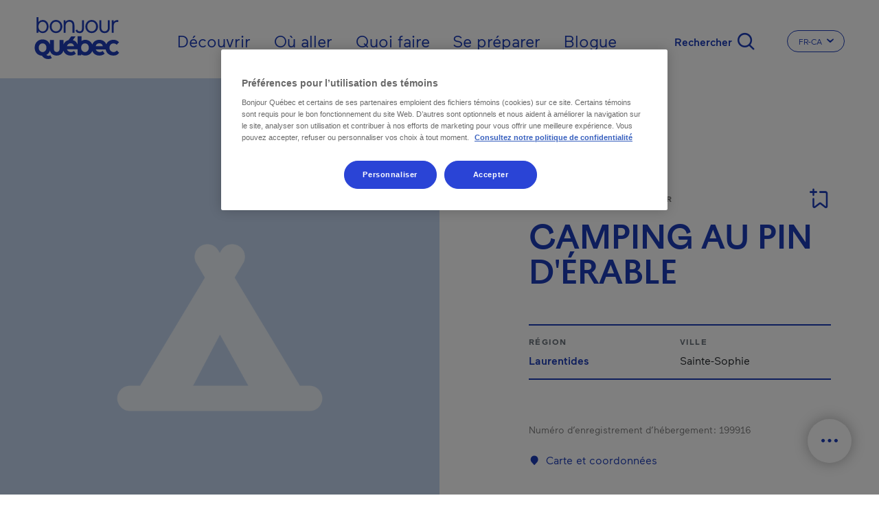

--- FILE ---
content_type: text/html; charset=UTF-8
request_url: https://www.bonjourquebec.com/fr-ca/repertoire/hebergement/camping-au-pin-d-erable/027o
body_size: 19992
content:
<!DOCTYPE html>
<html lang="fr-ca" dir="ltr" prefix="content: http://purl.org/rss/1.0/modules/content/  dc: http://purl.org/dc/terms/  foaf: http://xmlns.com/foaf/0.1/  og: http://ogp.me/ns#  rdfs: http://www.w3.org/2000/01/rdf-schema#  schema: http://schema.org/  sioc: http://rdfs.org/sioc/ns#  sioct: http://rdfs.org/sioc/types#  skos: http://www.w3.org/2004/02/skos/core#  xsd: http://www.w3.org/2001/XMLSchema# ">
  <head>
    <meta charset="utf-8" />
<script type="text/javascript">dataLayer=[{"page":{"name":"camping au pin d'erable","city":"sainte-sophie","region":"laurentides","customUrl":"\/repertoire\/hebergement\/camping-au-pin-d-erable\/027o","id":"027o","siteSection":"hebergement","category":"camping et pret-a-camper","type":"fiche","transactionnel":"non","experience":"","language":"fr","locale":"fr-ca"}}];
</script>
<link rel="canonical" href="https://www.bonjourquebec.com/fr-ca/repertoire/hebergement/camping-au-pin-d-erable/027o" />
<meta property="og:site_name" content="Bonjour Québec" />
<meta property="og:type" content="article" />
<meta property="og:url" content="https://www.bonjourquebec.com/fr-ca/repertoire/hebergement/camping-au-pin-d-erable/027o" />
<meta property="og:title" content="Camping Au Pin D&#039;érable | Camping et prêt-à-camper | Sainte-Sophie" />
<meta property="og:image:url" content="https://www.bonjourquebec.com/sites/default/files/Paysage-Bonjour-Quebec.jpg" />
<meta name="MobileOptimized" content="width" />
<meta name="HandheldFriendly" content="true" />
<meta name="viewport" content="width=device-width, initial-scale=1.0" />
<script charset="UTF-8" data-document-language="true" data-domain-script="9e1c5e6f-2b43-431d-996a-2170d3b0939e" src="https://cdn.cookielaw.org/scripttemplates/otSDKStub.js"></script>
<script type="application/ld+json">
    {
        "@context": "https://schema.org",
        "@graph": [
            {
                "@type": "WebPage",
                "@id": "https://www.bonjourquebec.com/fr-ca/repertoire/hebergement/camping-au-pin-d-erable/027o",
                "breadcrumb": {
                    "@type": "BreadcrumbList",
                    "itemListElement": [
                        {
                            "@type": "ListItem",
                            "position": 1,
                            "name": "Home",
                            "item": "https://www.bonjourquebec.com/fr-ca"
                        },
                        {
                            "@type": "ListItem",
                            "position": 2,
                            "name": "Répertoire",
                            "item": "https://www.bonjourquebec.com/fr-ca/repertoire/hebergement/camping-au-pin-d-erable/027o"
                        },
                        {
                            "@type": "ListItem",
                            "position": 3,
                            "name": "Hébergement",
                            "item": "https://www.bonjourquebec.com/fr-ca/repertoire/hebergement/camping-au-pin-d-erable/027o"
                        },
                        {
                            "@type": "ListItem",
                            "position": 4,
                            "name": "CAMPING AU PIN D'ÉRABLE",
                            "item": "https://www.bonjourquebec.com/fr-ca/repertoire/hebergement/camping-au-pin-d-erable/027o"
                        }
                    ]
                },
                "author": {
                    "@type": "Organization",
                    "@id": "https://www.bonjourquebec.com#organization"
                }
            },
            {
                "@type": "WebSite",
                "@id": "https://www.bonjourquebec.com#website",
                "name": "Bonjour Québec",
                "url": "https://www.bonjourquebec.com"
            }
        ]
    }
</script>
<meta property="og:description" content="CAMPING AU PIN D&#039;ÉRABLE" />
<meta property="og:image" content="https://www.bonjourquebec.com/themes/custom/tq_glider/images/fiches/default_images/camping.png?width=1200&amp;height=1200&amp;crop=1" />
<meta property="og:image:width" content="1200" />
<meta property="og:image:height" content="1200" />
<link rel="shortcut icon" href="/themes/custom/tq_glider/images/favicon/favicon.ico" type="image/vnd.microsoft.icon" />
<link rel="apple-touch-icon" sizes="180x180" href="/themes/custom/tq_glider/images/favicon/apple-touch-icon.png" />
<link rel="icon" type="image/png" sizes="16x16" href="/themes/custom/tq_glider/images/favicon/favicon-16x16.png" />
<link rel="manifest" href="/themes/custom/tq_glider/images/favicon/site.webmanifest" />
<link rel="mask-icon" href="/themes/custom/tq_glider/images/favicon/safari-pinned-tab.svg" color="#5bbad5" />
<meta name="msapplication-TileColor" content="#da532c" />
<meta name="theme-color" content="#ffffff" />
<link rel="alternate" href="https://www.bonjourquebec.com/fr-ca/repertoire/hebergement/camping-au-pin-d-erable/027o" hreflang="fr-ca" />
<link rel="alternate" href="https://www.bonjourquebec.com/fr-fr/repertoire/hebergement/camping-au-pin-d-erable/027o" hreflang="fr-fr" />
<link rel="alternate" href="https://www.bonjourquebec.com/fr/repertoire/hebergement/camping-au-pin-d-erable/027o" hreflang="fr" />
<link rel="alternate" href="https://www.bonjourquebec.com/en-ca/listing/accommodation/camping-au-pin-d-erable/027o" hreflang="en-ca" />
<link rel="alternate" href="https://www.bonjourquebec.com/en-us/listing/accommodation/camping-au-pin-d-erable/027o" hreflang="en-us" />
<link rel="alternate" href="https://www.bonjourquebec.com/en-gb/listing/accommodation/camping-au-pin-d-erable/027o" hreflang="en-gb" />
<link rel="alternate" href="https://www.bonjourquebec.com/en/listing/accommodation/camping-au-pin-d-erable/027o" hreflang="en" />
<meta name="og:title" content="CAMPING AU PIN D&#039;ÉRABLE | Camping et prêt-à-camper - Sainte-Sophie" />
<meta name="description" content="CAMPING AU PIN D&#039;ÉRABLE" />

    <title>Camping Au Pin D&#039;érable | Camping et prêt-à-camper | Sainte-Sophie | Bonjour Québec</title>
    <link rel="stylesheet" media="all" href="/modules/contrib/sidr/sidr.css?t97upz" />
<link rel="stylesheet" media="all" href="/libraries/jquery.sidr/dist/stylesheets/jquery.sidr.bare.css?t97upz" />
<link rel="stylesheet" media="all" href="/libraries/sidr/dist/stylesheets/jquery.sidr.bare.css?t97upz" />
<link rel="stylesheet" media="all" href="/core/assets/vendor/jquery.ui/themes/base/core.css?t97upz" />
<link rel="stylesheet" media="all" href="/core/assets/vendor/jquery.ui/themes/base/autocomplete.css?t97upz" />
<link rel="stylesheet" media="all" href="/core/assets/vendor/jquery.ui/themes/base/menu.css?t97upz" />
<link rel="stylesheet" media="all" href="/themes/contrib/stable/css/core/components/progress.module.css?t97upz" />
<link rel="stylesheet" media="all" href="/themes/contrib/stable/css/core/components/ajax-progress.module.css?t97upz" />
<link rel="stylesheet" media="all" href="/themes/contrib/stable/css/core/components/autocomplete-loading.module.css?t97upz" />
<link rel="stylesheet" media="all" href="/themes/contrib/stable/css/system/components/align.module.css?t97upz" />
<link rel="stylesheet" media="all" href="/themes/contrib/stable/css/system/components/fieldgroup.module.css?t97upz" />
<link rel="stylesheet" media="all" href="/themes/contrib/stable/css/system/components/container-inline.module.css?t97upz" />
<link rel="stylesheet" media="all" href="/themes/contrib/stable/css/system/components/clearfix.module.css?t97upz" />
<link rel="stylesheet" media="all" href="/themes/contrib/stable/css/system/components/details.module.css?t97upz" />
<link rel="stylesheet" media="all" href="/themes/contrib/stable/css/system/components/hidden.module.css?t97upz" />
<link rel="stylesheet" media="all" href="/themes/contrib/stable/css/system/components/item-list.module.css?t97upz" />
<link rel="stylesheet" media="all" href="/themes/contrib/stable/css/system/components/js.module.css?t97upz" />
<link rel="stylesheet" media="all" href="/themes/contrib/stable/css/system/components/nowrap.module.css?t97upz" />
<link rel="stylesheet" media="all" href="/themes/contrib/stable/css/system/components/position-container.module.css?t97upz" />
<link rel="stylesheet" media="all" href="/themes/contrib/stable/css/system/components/reset-appearance.module.css?t97upz" />
<link rel="stylesheet" media="all" href="/themes/contrib/stable/css/system/components/resize.module.css?t97upz" />
<link rel="stylesheet" media="all" href="/themes/contrib/stable/css/system/components/system-status-counter.css?t97upz" />
<link rel="stylesheet" media="all" href="/themes/contrib/stable/css/system/components/system-status-report-counters.css?t97upz" />
<link rel="stylesheet" media="all" href="/themes/contrib/stable/css/system/components/system-status-report-general-info.css?t97upz" />
<link rel="stylesheet" media="all" href="/themes/contrib/stable/css/system/components/tablesort.module.css?t97upz" />
<link rel="stylesheet" media="all" href="/modules/contrib/cookiepro_plus/css/cookiepro-plus.css?t97upz" />
<link rel="stylesheet" media="all" href="/core/assets/vendor/jquery.ui/themes/base/theme.css?t97upz" />
<link rel="stylesheet" media="all" href="/modules/contrib/extlink/css/extlink.css?t97upz" />
<link rel="stylesheet" media="all" href="/libraries/leaflet/dist/leaflet.css?t97upz" />
<link rel="stylesheet" media="all" href="/libraries/leaflet-gesture-handling/dist/leaflet-gesture-handling.css?t97upz" />
<link rel="stylesheet" media="all" href="/libraries/leaflet.markercluster/dist/MarkerCluster.css?t97upz" />
<link rel="stylesheet" media="all" href="/libraries/leaflet.markercluster/dist/MarkerCluster.Default.css?t97upz" />
<link rel="stylesheet" media="all" href="/libraries/rrose/dist/leaflet.rrose.css?t97upz" />
<link rel="stylesheet" media="all" href="/themes/contrib/stable/css/core/assets/vendor/normalize-css/normalize.css?t97upz" />
<link rel="stylesheet" media="all" href="/themes/contrib/stable/css/core/normalize-fixes.css?t97upz" />
<link rel="stylesheet" media="all" href="/themes/contrib/classy/css/components/action-links.css?t97upz" />
<link rel="stylesheet" media="all" href="/themes/contrib/classy/css/components/breadcrumb.css?t97upz" />
<link rel="stylesheet" media="all" href="/themes/contrib/classy/css/components/button.css?t97upz" />
<link rel="stylesheet" media="all" href="/themes/contrib/classy/css/components/collapse-processed.css?t97upz" />
<link rel="stylesheet" media="all" href="/themes/contrib/classy/css/components/container-inline.css?t97upz" />
<link rel="stylesheet" media="all" href="/themes/contrib/classy/css/components/details.css?t97upz" />
<link rel="stylesheet" media="all" href="/themes/contrib/classy/css/components/exposed-filters.css?t97upz" />
<link rel="stylesheet" media="all" href="/themes/contrib/classy/css/components/field.css?t97upz" />
<link rel="stylesheet" media="all" href="/themes/contrib/classy/css/components/form.css?t97upz" />
<link rel="stylesheet" media="all" href="/themes/contrib/classy/css/components/icons.css?t97upz" />
<link rel="stylesheet" media="all" href="/themes/contrib/classy/css/components/inline-form.css?t97upz" />
<link rel="stylesheet" media="all" href="/themes/contrib/classy/css/components/item-list.css?t97upz" />
<link rel="stylesheet" media="all" href="/themes/contrib/classy/css/components/link.css?t97upz" />
<link rel="stylesheet" media="all" href="/themes/contrib/classy/css/components/links.css?t97upz" />
<link rel="stylesheet" media="all" href="/themes/contrib/classy/css/components/menu.css?t97upz" />
<link rel="stylesheet" media="all" href="/themes/contrib/classy/css/components/more-link.css?t97upz" />
<link rel="stylesheet" media="all" href="/themes/contrib/classy/css/components/pager.css?t97upz" />
<link rel="stylesheet" media="all" href="/themes/contrib/classy/css/components/tabledrag.css?t97upz" />
<link rel="stylesheet" media="all" href="/themes/contrib/classy/css/components/tableselect.css?t97upz" />
<link rel="stylesheet" media="all" href="/themes/contrib/classy/css/components/tablesort.css?t97upz" />
<link rel="stylesheet" media="all" href="/themes/contrib/classy/css/components/tabs.css?t97upz" />
<link rel="stylesheet" media="all" href="/themes/contrib/classy/css/components/textarea.css?t97upz" />
<link rel="stylesheet" media="all" href="/themes/contrib/classy/css/components/ui-dialog.css?t97upz" />
<link rel="stylesheet" media="all" href="/themes/contrib/classy/css/components/messages.css?t97upz" />
<link rel="stylesheet" media="all" href="/themes/contrib/classy/css/components/progress.css?t97upz" />
<link rel="stylesheet" media="all" href="//use.fontawesome.com/releases/v5.8.1/css/all.css" />
<link rel="stylesheet" media="all" href="/themes/custom/glider/css/styles.min.css?t97upz" />
<link rel="stylesheet" media="all" href="/themes/custom/tq_glider/css/styles.css?t97upz" />

    <script type="application/json" data-drupal-selector="drupal-settings-json">{"path":{"baseUrl":"\/","pathPrefix":"fr-ca\/","currentPath":"repertoire\/hebergement\/camping-au-pin-d-erable\/027o","currentPathIsAdmin":false,"isFront":false,"currentLanguage":"fr-ca"},"pluralDelimiter":"\u0003","suppressDeprecationErrors":true,"ajaxPageState":{"libraries":"[base64]","theme":"tq_glider","theme_token":null},"ajaxTrustedUrl":{"form_action_p_pvdeGsVG5zNF_XLGPTvYSKCf43t8qZYSwcfZl2uzM":true,"\/fr-ca\/repertoire\/hebergement\/camping-au-pin-d-erable\/027o?ajax_form=1":true},"gtag":{"tagId":"","consentMode":false,"otherIds":[],"events":[],"additionalConfigInfo":[]},"gtm":{"tagId":null,"settings":{"data_layer":"dataLayer","include_classes":false,"allowlist_classes":"","blocklist_classes":"","include_environment":false,"environment_id":"","environment_token":""},"tagIds":["GTM-WD3GJCR"]},"language":"FR","host":"https:\/\/www.bonjourquebec.com","data":{"extlink":{"extTarget":true,"extTargetAppendNewWindowLabel":"(opens in a new window)","extTargetNoOverride":false,"extNofollow":false,"extTitleNoOverride":false,"extNoreferrer":false,"extFollowNoOverride":false,"extClass":"0","extLabel":"(le lien est externe)","extImgClass":false,"extSubdomains":true,"extExclude":"","extInclude":"","extCssExclude":"","extCssInclude":"","extCssExplicit":"","extAlert":false,"extAlertText":"Ce lien vous dirige vers un site externe. Nous ne sommes pas responsables de son contenu.","extHideIcons":false,"mailtoClass":"0","telClass":"","mailtoLabel":"(link sends email)","telLabel":"(link is a phone number)","extUseFontAwesome":false,"extIconPlacement":"append","extPreventOrphan":false,"extFaLinkClasses":"fa fa-external-link","extFaMailtoClasses":"fa fa-envelope-o","extAdditionalLinkClasses":"","extAdditionalMailtoClasses":"","extAdditionalTelClasses":"","extFaTelClasses":"fa fa-phone","whitelistedDomains":[],"extExcludeNoreferrer":""}},"trackingOffre":{"id_tracking":"UA-247037166-1","offre":"30-CAMPMTOV50027O-","structure":"1-","syndication":"2-4-2974-"},"mapConfig":{"appId":"kdfoUpJ6d81K4NoYWrK8","appCode":"eZg69cz6TwNoi84UKVYqig","hereMapsPpi":null},"mapFiche":{"markers":[{"position":{"latitude":45.8558556,"longitude":-74.004677},"id":1,"icon":"icon-cartographie-heb-tente","isPrimary":true,"info":"\u003Cdiv class=\u0022tq-fiche--map--popup map--popup card border-0\u0022\u003E\n      \u003Cdiv\u003E\n      \u003Cimg src=\u0022https:\/\/www.bonjourquebec.com\/themes\/custom\/tq_glider\/images\/fiches\/default_images\/camping.png?width=424\u0026amp;height=181\u0026amp;crop=1\u0022 onerror=\u0022this.onerror=null; this.src=\u0027https:\/\/www.bonjourquebec.com\/themes\/custom\/tq_glider\/images\/fiches\/default_images\/camping.png\u0027;\u0022 alt=\u0022\u0022\u003E\n    \u003C\/div\u003E\n    \u003Cdiv class=\u0022card-body\u0022\u003E\n          \u003Cdiv class=\u0022address--type mb-2\u0022\u003ECamping et pr\u00eat-\u00e0-camper\u003C\/div\u003E\n    \n          \u003Cdiv class=\u0022address--name text-dark mb-2\u0022\u003ECAMPING AU PIN D\u0026#039;\u00c9RABLE\u003C\/div\u003E\n    \n          \u003Cdiv class=\u0022address--detail\u0022\u003E\u003Cdiv class=\u0022adresse-civique\u0022\u003E161 Chemin Du Lac-Bertrand\u003C\/div\u003E \u003Cdiv class=\u0022ville\u0022\u003ESainte-Sophie, J5J 2M1\u003C\/div\u003E\u003C\/div\u003E\n      \u003C\/div\u003E\n\n      \u003Cdiv class=\u0022card-footer d-flex p-0\u0022\u003E\n      \u003Ca href=\u0022https:\/\/www.google.com\/maps\/dir\/161 Chemin Du Lac-Bertrand, J5J 2M1, Sainte-Sophie\u0022\n         class=\u0022btn w-100 text-primary p-3 font-weight-medium\u0022\n         target=\u0022_blank\u0022\u003E\n        \u003Ci class=\u0022icon-cartographie-fon-direction\u0022\u003E\u003C\/i\u003ES\u0027y rendre\n      \u003C\/a\u003E\n    \u003C\/div\u003E\n  \u003C\/div\u003E\n","titleGtm":"camping au pin d\u0027\u00e9rable","defaultImage":"https:\/\/www.bonjourquebec.com\/themes\/custom\/tq_glider\/images\/fiches\/default_images\/camping.png"}]},"ajax":{"edit-apply-level-2":{"callback":"::submitForm","wrapper":"tq-search-search-form-wrapper","event":"mousedown","keypress":true,"prevent":"click","url":"\/fr-ca\/repertoire\/hebergement\/camping-au-pin-d-erable\/027o?ajax_form=1","httpMethod":"POST","dialogType":"ajax","submit":{"_triggering_element_name":"apply-level-2-keyword","_triggering_element_value":"Appliquer"}},"edit-reset":{"callback":"::submitForm","wrapper":"tq-search-search-form-wrapper","event":"mousedown","keypress":true,"prevent":"click","url":"\/fr-ca\/repertoire\/hebergement\/camping-au-pin-d-erable\/027o?ajax_form=1","httpMethod":"POST","dialogType":"ajax","submit":{"_triggering_element_name":"reset-keyword","_triggering_element_value":"Effacer"}}},"sidr":{"closeOnBlur":null,"closeOnEscape":null},"tqBreakpoints":{"xs":{"name":"XS","mediaQuery":"(max-width: 576px)","multipliers":["1x"]},"sm":{"name":"SM","mediaQuery":"(min-width: 576px) and (max-width: 767px)","multipliers":["1x"]},"md":{"name":"MD","mediaQuery":"(min-width: 768px) and (max-width: 991px)","multipliers":["1x"]},"lg":{"name":"LG","mediaQuery":"(min-width: 992px) and (max-width: 1199px)","multipliers":["1x"]},"xl":{"name":"XL","mediaQuery":"(min-width: 1200px) and (max-width: 1799px)","multipliers":["1x"]},"xxl":{"name":"XXL","mediaQuery":"(min-width: 1800px)","multipliers":["1x"]}},"langCode":"fr-ca","tqClavardageShow2025Chat":"always","tqIframesShouldRemainFocused":["iceChatIFrame"],"user":{"uid":0,"permissionsHash":"83850e8b0220a07e3b6a3f6c45bcfb06508c079d979710d643bd12ee431d31ba"}}</script>
<script src="/core/misc/drupalSettingsLoader.js?v=10.5.6"></script>
<script src="/modules/contrib/google_tag/js/gtag.js?t97upz"></script>
<script src="/modules/contrib/google_tag/js/gtm.js?t97upz"></script>

  </head>
  <body class="body-sidebars-none alias--repertoire-hebergement-camping-au-pin-d-erable-027o logged-out tq-fiche--fiche-fr node--type-trip-planner--empty">
    <div id="skip">
      <a class="visually-hidden focusable skip-link" href="#content">
        Passer au contenu principal
      </a>
    </div>
    <noscript><iframe src="https://www.googletagmanager.com/ns.html?id=GTM-WD3GJCR"
                  height="0" width="0" style="display:none;visibility:hidden"></iframe></noscript>

      <div class="dialog-off-canvas-main-canvas" data-off-canvas-main-canvas>
    

<div  class="page-standard" id="pg__c">
    
          <header id="header" class="no-hero-image">
    <div id="navbar">
      <div class="navbar-container container-fluid">
        <div class="header__branding">  <div class="region region-header-branding">
    <div id="block-tq-glider-branding" class="block block-system block-system-branding-block">
  
    
        <a
      href="/fr-ca"
      rel="home"
      class="site-logo"
      data-tracking="menuEntete|ClicInteract|clicLogo"
    >
      <img src="/themes/custom/tq_glider/logo.svg" width="124" height="70" alt="Home" />
    </a>
        <div class="site-name">
      <a href="/fr-ca" title="Home" rel="home">Bonjour Québec</a>
    </div>
    </div>
  </div>
</div>
        <div class="header__menu">  <div class="region region-header-menu">
    <nav role="navigation" aria-labelledby="block-tq-glider-main-menu-fr-ca-menu" id="block-tq-glider-main-menu-fr-ca" class="block block-menu navigation menu--main-fr-ca menu--top">
            
  <h2 class="visually-hidden" id="block-tq-glider-main-menu-fr-ca-menu">Main navigation - Fr - Canada</h2>
  

        
        <ul class="menu">
                                <li class="menu-item menu-item--collapsed">
                                    <a href="/fr-ca/decouvrir" data-tracking="menuEntete|ClicInteract|clicOuvert - Découvrir" data-trackingga4="decouvrir" data-drupal-link-system-path="node/1408">Découvrir</a>
                                        </li>
                                    <li class="menu-item menu-item--collapsed">
                                    <a href="/fr-ca/ou-aller" data-tracking="menuEntete|ClicInteract|clicOuvert - Où aller" data-trackingga4="ou-aller" data-drupal-link-system-path="node/602">Où aller</a>
                                        </li>
                                    <li class="menu-item menu-item--collapsed">
                                    <a href="/fr-ca/quoi-faire" data-tracking="menuEntete|ClicInteract|clicOuvert - Quoi faire" data-trackingga4="quoi-faire" data-drupal-link-system-path="node/1444">Quoi faire</a>
                                        </li>
                                    <li class="menu-item menu-item--collapsed">
                                    <a href="/fr-ca/se-preparer" data-tracking="menuEntete|ClicInteract|clicOuvert - Se préparer" data-trackingga4="se-preparer" data-drupal-link-system-path="node/624">Se préparer</a>
                                        </li>
                                    <li class="menu-item">
                                    <a href="/fr-ca/blogue" data-tracking="menuEntete|ClicInteract|navPrimaire - Blogue" data-trackingga4="blogue|blogue" data-drupal-link-system-path="node/18475">Blogue</a>
                                        </li>
            </ul>
    


  </nav>
<div id="block-sidr" class="block block-sidr block-sidr-trigger">
  
    
      <button  data-sidr-options="{&quot;source&quot;:&quot;.region-mobile-menu&quot;,&quot;side&quot;:&quot;left&quot;,&quot;method&quot;:&quot;toggle&quot;,&quot;renaming&quot;:false,&quot;displace&quot;:false,&quot;nocopy&quot;:true}" class="sidr-trigger js-sidr-trigger has-text">
        <span class="sidr-trigger__text">Menu</span></button>

  </div>
<div id="block-tqsearchbasicsearchform" class="block block-tq-search block-tq-search-basic-search">
  
    
      <form class="tq-search-basic-search-form" data-drupal-selector="tq-search-basic-search-form" action="/fr-ca/repertoire/hebergement/camping-au-pin-d-erable/027o" method="post" id="tq-search-basic-search-form" accept-charset="UTF-8">
  <div class="search-filters-keyword--wrapper"><div class="search-keyword-message"></div><div class="search-filters-keyword container js-form-wrapper form-wrapper" data-drupal-selector="edit-keyword" id="edit-keyword"><div class="js-form-item form-item js-form-type-textfield form-type-textfield js-form-item-input form-item-input form-no-label">
        <input data-drupal-selector="edit-input" class="form-autocomplete form-text" data-autocomplete-path="/fr-ca/autocomplete/search/keyword" type="text" id="edit-input" name="input" value="" size="60" maxlength="128" placeholder="Que cherchez-vous?" />

        </div>
<div class="search-filters-filter--actions js-form-wrapper form-wrapper" data-drupal-selector="edit-actions" id="edit-actions"><input class="left button js-form-submit form-submit is-disabled" role="reset" rel="keyword" data-drupal-selector="edit-reset" disabled="disabled" type="submit" id="edit-reset" name="reset-keyword" value="Effacer" />
<input class="right button js-form-submit form-submit" role="apply" rel="keyword" data-drupal-selector="edit-apply" type="submit" id="edit-apply" name="apply-keyword" value="Appliquer" />
<input class="right d-none button js-form-submit form-submit" role="level-2" rel="keyword" data-drupal-selector="edit-apply-level-2" type="submit" id="edit-apply-level-2" name="apply-level-2-keyword" value="Appliquer" />
<a class="form-submit right close-filter-section" href="#" rel="keyword" hidden="hidden" data-drupal-selector="edit-close">Ok</a>
</div>
</div>
</div><input autocomplete="off" data-drupal-selector="form-mtdkpwlpo6vslw6ruqbfqv05unyqbs2pm5jjbbuobuq" type="hidden" name="form_build_id" value="form-mTDkPWlPo6vsLw6RuqBfqV05unYQBs2pm5JjBBuoBUQ" />
<input data-drupal-selector="edit-tq-search-basic-search-form" type="hidden" name="form_id" value="tq_search_basic_search_form" />

</form>
<div class="form-actions"><input class="trigger-keyword button js-form-submit form-submit" data-tracking="Recherche|Ouvrir|[pagepath]" type="submit" name="op" value="Rechercher" />
</div>

  </div>
<div class="language-switcher-language-url block block-language block-language-blocklanguage-interface" id="block-tq-glider-languageswitcher-2" role="navigation" region="header_menu">
  
    
        
  <div class="dropdown dropdown-switch-lang dropdown-header-language">
    <button class="btn btn-secondary dropdown-toggle" type="button" id="dropdownMenuLangButtonHeader" data-toggle="dropdown" aria-haspopup="true" aria-expanded="false">
      <span class="sr-only">Changer la langue du site Internet. La langue actuelle est </span>
      <span class="dropdown-toggle__text">FR-CA</span>
      <i class="icon icon-chevron-small-down" aria-hidden="true"></i>
    </button>

    <ul region="header_menu" class="dropdown-menu dropdown-content" aria-labelledby="dropdownMenuLangButtonHeader">
              <li hreflang="fr-ca" data-drupal-link-system-path="repertoire/hebergement/camping-au-pin-d-erable/027o" class="fr-ca is-active" aria-current="page">
          <a href="/fr-ca/repertoire/hebergement/camping-au-pin-d-erable/027o" class="language-link is-active" data-tracking="menuEntete|langue|fr-ca" data-trackingga4="langue|fr-ca" hreflang="fr-ca" data-drupal-link-system-path="repertoire/hebergement/camping-au-pin-d-erable/027o" aria-current="page">Fr - Canada</a>
        </li>
              <li hreflang="fr-fr" data-drupal-link-system-path="repertoire/hebergement/camping-au-pin-d-erable/027o" class="fr-fr">
          <a href="/fr-fr/repertoire/hebergement/camping-au-pin-d-erable/027o" class="language-link" data-tracking="menuEntete|langue|fr-fr" data-trackingga4="langue|fr-fr" hreflang="fr-fr" data-drupal-link-system-path="repertoire/hebergement/camping-au-pin-d-erable/027o">Fr - France</a>
        </li>
              <li hreflang="fr" data-drupal-link-system-path="repertoire/hebergement/camping-au-pin-d-erable/027o" class="fr">
          <a href="/fr/repertoire/hebergement/camping-au-pin-d-erable/027o" class="language-link" data-tracking="menuEntete|langue|fr" data-trackingga4="langue|fr" hreflang="fr" data-drupal-link-system-path="repertoire/hebergement/camping-au-pin-d-erable/027o">Français</a>
        </li>
              <li hreflang="en-ca" data-drupal-link-system-path="listing/accommodation/camping-au-pin-d-erable/027o" class="en-ca">
          <a href="/en-ca/listing/accommodation/camping-au-pin-d-erable/027o" class="language-link" data-tracking="menuEntete|langue|en-ca" data-trackingga4="langue|en-ca" hreflang="en-ca" data-drupal-link-system-path="listing/accommodation/camping-au-pin-d-erable/027o">En - Canada</a>
        </li>
              <li hreflang="en-us" data-drupal-link-system-path="listing/accommodation/camping-au-pin-d-erable/027o" class="en-us">
          <a href="/en-us/listing/accommodation/camping-au-pin-d-erable/027o" class="language-link" data-tracking="menuEntete|langue|en-us" data-trackingga4="langue|en-us" hreflang="en-us" data-drupal-link-system-path="listing/accommodation/camping-au-pin-d-erable/027o">En - USA</a>
        </li>
              <li hreflang="en-gb" data-drupal-link-system-path="listing/accommodation/camping-au-pin-d-erable/027o" class="en-gb">
          <a href="/en-gb/listing/accommodation/camping-au-pin-d-erable/027o" class="language-link" data-tracking="menuEntete|langue|en-gb" data-trackingga4="langue|en-gb" hreflang="en-gb" data-drupal-link-system-path="listing/accommodation/camping-au-pin-d-erable/027o">En - United Kingdom</a>
        </li>
              <li hreflang="en" data-drupal-link-system-path="listing/accommodation/camping-au-pin-d-erable/027o" class="en">
          <a href="/en/listing/accommodation/camping-au-pin-d-erable/027o" class="language-link" data-tracking="menuEntete|langue|en" data-trackingga4="langue|en" hreflang="en" data-drupal-link-system-path="listing/accommodation/camping-au-pin-d-erable/027o">English</a>
        </li>
              <li hreflang="es-mx" data-drupal-link-system-path="&lt;front&gt;" class="es-mx">
          <a href="/es-mx" class="language-link fiche-langue-select" fid="027o" data-tracking="menuEntete|langue|es-mx" data-trackingga4="langue|es-mx" hreflang="es-mx" data-drupal-link-system-path="&lt;front&gt;">Es - Mexico</a>
        </li>
          </ul>
  </div>

  </div>
<div id="block-fichebreadcrumb" class="block block-tq-breadcrumb block-tq-breadcrumb-fiche-breadcrumb">
  
    
        <nav class="breadcrumb" role="navigation" aria-labelledby="system-breadcrumb">
    <h2 id="system-breadcrumb" class="visually-hidden">Fil d'Ariane</h2>
    <ol>
          <li class="icon-fonctionnelles-home">
                  <a class="icon-fonctionnelles-home" href="/fr-ca">Home</a>
              </li>
          <li class="icon-chevron-small-right">
                  Répertoire
              </li>
          <li class="icon-chevron-small-right">
                  Hébergement
              </li>
          <li class="icon-chevron-small-right">
                  CAMPING AU PIN D&#039;ÉRABLE
              </li>
        </ol>
  </nav>

  </div>
  </div>
</div>
      </div>
    </div>

      </header>

  <!-- ______________________ Pre content _______________________ -->
      <div class="clearfix pre-content" id="pre-content">
      <div class="cog--mq mq-precontent">
          <div class="region region-pre-content">
    <div data-drupal-messages-fallback class="hidden"></div>
  </div>

      </div>
    </div>
  
  <!-- ______________________ MAIN _______________________ -->

  <div class="clearfix main-content" id="main">
    <div class="cog--mq mq-main">

            <!-- /sidebar-first -->

      <section id="content">

        
        <!-- Modal popup-langue -->
        <div class="modal fade" id="popupLangueModal" role="dialog">
          <div class="modal-dialog">

            <!-- Modal content-->
            <div class="modal-content">
              <div class="modal-header">
                <button type="button" class="close" data-dismiss="modal">&times;</button>
              </div>
              <div class="popup-langue-modal-body modal-body">

              </div>
              <div class="modal-footer">
                <button type="button" class="btn btn-default" data-dismiss="modal">Close</button>
              </div>
            </div>

          </div>
        </div>


        <!-- Modal popup-Filter Section -->
        <div class="modal fade" id="popupFilterSection" role="dialog"></div>

        <!-- Modal popup-Maintenance Fiches (Jira ticket: BQ-2470) --->
        <div class="modal fade" id="popupMaintenanceFiches" role="dialog"></div>


        <div id="content-area">
            <div class="region region-content">
    <div id="block-toolbox" class="closed block block-tq-fonctions block-toolbox-block">
  
    
      
<ul class="clavardage-hide-if-inactidve">
    <li class="toolbox--map"><a href="/fr-ca/carte-du-quebec" class="btn-open-map">Carte du Québec</a></li>
    <li class="toolbox--planner"><a href="/fr-ca/planificateur-de-voyage" class="planner"><span class="text">Planificateur de voyage</span><span class="bubble">0</span></a></li>
    <li class="toolbox--chat"><a href="" class="icon-chat chat clavardage-2025-link link-clavardage-locked link-clavardage" data-tracking="Clavardage|Ouvrir|[pagepath]"><span class="text">Clavardage</span></a></li>
    <li class="toolbox--handle"><a href="#"><span class="text">Fermer</span></a></li>
</ul>

  </div>
<div id="block-tq-glider-content" class="block block-system block-system-main-block">
  
    
      

<article class="fiche-entreprise has-3-widgets">
  <section class="section fiche-entreprise--header px-0 d-flex flex-column-reverse flex-lg-column mb-11 mb-md-21">
    <div class="group-left">
      
      


<div class="fiche-entreprise--multimedia h-100 fiche-entreprise--no-modal">
          <picture class="btn-image__picture">
      <source srcset="https://www.bonjourquebec.com/themes/custom/tq_glider/images/fiches/default_images/camping.png?width=1280&amp;height=1200&amp;crop=1 1x, https://www.bonjourquebec.com/themes/custom/tq_glider/images/fiches/default_images/camping.png?width=2650&amp;height=2400&amp;crop=1 2x, https://www.bonjourquebec.com/themes/custom/tq_glider/images/fiches/default_images/camping.png?width=3930&amp;height=3600&amp;crop=1 3x" media="(min-width: 1800px)"/>
      <source srcset="https://www.bonjourquebec.com/themes/custom/tq_glider/images/fiches/default_images/camping.png?width=900&amp;height=1150&amp;crop=1 1x, https://www.bonjourquebec.com/themes/custom/tq_glider/images/fiches/default_images/camping.png?width=1800&amp;height=2300&amp;crop=1 2x, https://www.bonjourquebec.com/themes/custom/tq_glider/images/fiches/default_images/camping.png?width=2700&amp;height=3450&amp;crop=1 3x" media="(min-width: 1200px)"/>
      <source srcset="https://www.bonjourquebec.com/themes/custom/tq_glider/images/fiches/default_images/camping.png?width=600&amp;height=1000&amp;crop=1 1x, https://www.bonjourquebec.com/themes/custom/tq_glider/images/fiches/default_images/camping.png?width=1200&amp;height=2000&amp;crop=1 2x, https://www.bonjourquebec.com/themes/custom/tq_glider/images/fiches/default_images/camping.png?width=1800&amp;height=3000&amp;crop=1 3x" media="(min-width: 992px)"/>
      <source srcset="https://www.bonjourquebec.com/themes/custom/tq_glider/images/fiches/default_images/camping.png?width=992&amp;height=600&amp;crop=1 1x, https://www.bonjourquebec.com/themes/custom/tq_glider/images/fiches/default_images/camping.png?width=1984&amp;height=1200&amp;crop=1 2x, https://www.bonjourquebec.com/themes/custom/tq_glider/images/fiches/default_images/camping.png?width=2976&amp;height=1800&amp;crop=1 3x" media="(min-width: 768px)"/>
      <source srcset="https://www.bonjourquebec.com/themes/custom/tq_glider/images/fiches/default_images/camping.png?width=768&amp;height=600&amp;crop=1 1x, https://www.bonjourquebec.com/themes/custom/tq_glider/images/fiches/default_images/camping.png?width=1536&amp;height=1200&amp;crop=1 2x, https://www.bonjourquebec.com/themes/custom/tq_glider/images/fiches/default_images/camping.png?width=2304&amp;height=1800&amp;crop=1 3x" media="(min-width: 0px)"/>

            <img src="https://www.bonjourquebec.com/themes/custom/tq_glider/images/fiches/default_images/camping.png?width=600&amp;height=600&amp;crop=1" class="btn-image__picture__img" alt="" fetchpriority="high">
    </picture>
  
  <!-- Modal -->
  </div>

      
    </div>
    <div class="group-right container mb-11 mb-lg-0">
      <div class="row">
        <div class="col-12 col-lg-6 col-xl-5 offset-lg-6 offset-xl-7 px-md-5 px-lg-0">
          
<div class="fiche-entreprise--info-general pt-5 pb-0 pt-md-11 pt-lg-21 pb-lg-21">
  <div class="group-pre-header mb-3">
          <span class="subtitle">Camping et prêt-à-camper</span>
    
          <a href="/fr-ca/planificateur/ajouter/027o" title="Ajouter au planificateur" class="use-ajax trip-planner-item trip-planner-item-027o trip-planner-item__add" rel="nofollow" data-tracking="Planificateur|Ajouter|[pagepath]" data-tracking="Planificateur|Ajouter|[pagepath]"><span class="trip-planner-item__title">Ajouter au planificateur</span><i class="icon icon-remove icon-outils-planificateur" aria-hidden="true"></i><i class="icon icon-add icon-planificateur-add-medium" aria-hidden="true"></i></a>
      </div>

  <div class="group-header mb-5">
    <h1 class="title mb-3 fiche-title">CAMPING AU PIN D&#039;ÉRABLE</h1>

    
        
      </div>

  
  <div class="fiche-entreprise--info-general__region">
              <div class="fiche-entreprise--info-general__region__item region" style="flex: 0 0 50%">
        <div class="fiche-entreprise--info-general__region__item__label subtitle text-secondary">Région</div>
        <div class="fiche-entreprise--info-general__region__item__value">
                      <a href="/fr-ca/ou-aller/regions-du-quebec/laurentides" class="text-primary">Laurentides</a>
                  </div>
      </div>
          <div class="fiche-entreprise--info-general__region__item ville" style="flex: 0 0 50%">
        <div class="fiche-entreprise--info-general__region__item__label subtitle text-secondary">Ville</div>
        <div class="fiche-entreprise--info-general__region__item__value">
                      Sainte-Sophie
                  </div>
      </div>
      </div>


  
  <div class="group-body mt-9">
    
    
              <div class="small text-secondary mb-4 numero-etablissement">
        <span>Numéro d’enregistrement d’hébergement&nbsp;: </span>199916
      </div>
    
    
    <a href="#mapandcontact" class="link-marker">
      <i class="icon icon-outils-carteinteractive" aria-hidden="true"></i>
      <span aria-label="Carte et coordonnées">Carte et coordonnées</span>
    </a>
  </div>
</div>

        </div>
      </div>
    </div>
  </section>

  
  
  
      <section class="section fiche-entreprise--widgets container mb-11 mb-md-21">
      <div class="row">
                  
 <div class="fiche-entreprise--widget fiche-entreprise--widget--horaires card border-0 col-md col-12 px-3 mb-11 mb-md-0">
   <div class="card-body pt-0 pl-0">
     <h4 class="card-title mb-4">Dates</h4>

     <div class="mb-4">
                 <p class="text-dark periode-exploitation"><span class="" aria-label="">10 mai - 10 sept. 2026</span></p>
            </div>

            <p></p>
                 <p>Contacter l'entreprise pour plus de détails</p>
        </div>
</div>

                

  <div class="fiche-entreprise--widget fiche-entreprise--widget--tarifs card border-0 col-12 col-md px-3 mb-11 mb-md-0">
   <div class="card-body pt-0 pl-0">
      <h4 class="card-title mb-4">Tarifs</h4>

            <div class="mb-4">
                  <p class="card-subtitle mb-2">Prix maximum par nuitée pour emplacement de camping</p>
                          <h5 class="card-text mb-3 text-dark">65,23 $</h5>
                        </div>
            
<div class="contact-link">
  
        
  


</div>

   </div>
  </div>

        

<div id="mapandcontact" class="fiche-entreprise--widget fiche-entreprise--widget--contact card border-0 col-md col-12 px-3">
  <div class="card-body pt-0 pl-0">
    <h4 class="card-title mb-4">Coordonnées</h4>

    <div class="mb-4 contact-adresse">
      161 Chemin Du Lac-Bertrand, Sainte-Sophie, Québec, Canada, J5J 2M1
    </div>

    
<div class="contact-link">
      <a href="tel:450436-8319" class="link--phone icone-avec-frais">450 436-8319</a><a href="http://www.campingaupinderable.com" class="link--web link-external" target="_blank">http://www.campingaupinderable.com</a>
  
  
  


</div>

  </div>
</div>


      </div>
    </section>
  
  
  <section class="section fiche-entreprise--infos container-fluid mb-11 mb-md-21">
    <div class="row flex-lg-row">
      <div class="group-left">
        
        <div id="map--fiche--mobile" class="d-block d-lg-none mb-11"></div>

        <div class="accordion pr-lg-14" id="accordion">
      
<div class="accordion--item accordion--item--activities card border-left-0 border-right-0 border-bottom border-primary rounded-0">
  <div class="accordion--item--header border-primary card-header px-3 px-md-5 py-md-5 pr-lg-0" id="heading-activities">
      <a class="collapsed pl-0 pr-5"
              type="button"
              name="activities"
              data-toggle="collapse"
              data-target="#collapse-activities"
              aria-expanded="false"
              aria-controls="collapse-activities"
              data-tracking="ficheTiroir|Ouvrir|Activités">
        <h4 class="mb-0 accordion--item--title">Activités</h4>
      </a>
  </div>

  <div id="collapse-activities"
       class="collapse"
       aria-labelledby="heading-activities" data-parent="#accordion">
    <div class="card-body px-3 py-5 px-md-5  row row-cols-1 row-cols-md-2 mx-0">
              <div class="group-service item-list"><h3>Activités récréatives / culturelles</h3><ul><li><span class="attribut-nom">Loisirs organisés</span></li><li><span class="attribut-nom">Salle de jeux intérieurs</span></li><li><span class="attribut-nom">Terrain de jeux pour enfants</span></li></ul></div><div class="group-service item-list"><h3>Activités sportives terrestres</h3><ul><li><span class="attribut-nom">Fers</span></li><li><span class="attribut-nom">Golf à proximité</span></li><li><span class="attribut-nom">Pétanque</span></li><li><span class="attribut-nom">Volleyball</span></li></ul></div><div class="group-service item-list"><h3>Activités sportives nautiques</h3><ul><li><span class="attribut-nom">Piscine extérieure</span></li></ul></div>
          </div>
  </div>
</div>

      
<div class="accordion--item accordion--item--services card border-left-0 border-right-0 border-bottom border-primary rounded-0">
  <div class="accordion--item--header border-primary card-header px-3 px-md-5 py-md-5 pr-lg-0" id="heading-services">
      <a class="collapsed pl-0 pr-5"
              type="button"
              name="services"
              data-toggle="collapse"
              data-target="#collapse-services"
              aria-expanded="false"
              aria-controls="collapse-services"
              data-tracking="ficheTiroir|Ouvrir|Services">
        <h4 class="mb-0 accordion--item--title">Services</h4>
      </a>
  </div>

  <div id="collapse-services"
       class="collapse"
       aria-labelledby="heading-services" data-parent="#accordion">
    <div class="card-body px-3 py-5 px-md-5  row row-cols-1 row-cols-md-2 mx-0">
              <div class="group-service item-list"><h3>Services</h3><ul><li><span class="attribut-nom">Abri pour manger</span></li><li><span class="attribut-nom">Accès Internet : sans fil gratuit</span></li><li><span class="attribut-nom">Bloc sanitaire</span></li><li><span class="attribut-nom">Bois</span></li><li><span class="attribut-nom">Buanderie</span></li><li><span class="attribut-nom">Douches gratuites</span></li><li><span class="attribut-nom">Eau potable courante</span></li><li><span class="attribut-nom">Électricité</span></li><li><span class="attribut-nom">Électricité - 15 ampères</span></li><li><span class="attribut-nom">Électricité - 30 ampères</span></li><li><span class="attribut-nom">Feu de camp permis</span></li><li><span class="attribut-nom">Lavabos</span></li><li><span class="attribut-nom">Piste de voitures téléguidées</span></li><li><span class="attribut-nom">Plan d'eau</span></li><li><span class="attribut-nom">Salle communautaire</span></li><li><span class="attribut-nom">Station de vidange</span></li><li><span class="attribut-nom">Table à langer</span></li><li><span class="attribut-nom">Toilettes</span></li></ul></div><div class="group-service item-list"><h3>Animaux de compagnie</h3><ul><li><span class="attribut-nom">Animaux de compagnie admis payant</span></li></ul></div>
          </div>
  </div>
</div>

      
<div class="accordion--item accordion--item--installation card border-left-0 border-right-0 border-bottom border-primary rounded-0">
  <div class="accordion--item--header border-primary card-header px-3 px-md-5 py-md-5 pr-lg-0" id="heading-installation">
      <a class="collapsed pl-0 pr-5"
              type="button"
              name="installation"
              data-toggle="collapse"
              data-target="#collapse-installation"
              aria-expanded="false"
              aria-controls="collapse-installation"
              data-tracking="ficheTiroir|Ouvrir|">
        <h4 class="mb-0 accordion--item--title">Installations</h4>
      </a>
  </div>

  <div id="collapse-installation"
       class="collapse"
       aria-labelledby="heading-installation" data-parent="#accordion">
    <div class="card-body px-3 py-5 px-md-5  row row-cols-1 row-cols-md-2 mx-0">
              <div class="group-service item-list"><h3>Unités</h3><ul><li><span class="attribut-nom">Site à camper : 155 unités</span></li></ul></div>
          </div>
  </div>
</div>

      
  </div>

      </div><!-- end of group left -->

      <div class="group-right">
        <div class="sticky-top">
          

<div id="map--fiche" class="d-none d-lg-block"></div>

        </div>
      </div>
    </div>
  </section>

  
  
  
  
      <section class="section fiche-entreprise--fiche-extra container mb-11 mb-md-21">
        <div class="row">
                  <div class="align-center col-sm-12 col-md-11 col-lg-11">
        <a href="/fr-ca/planificateur/ajouter/027o" title="Ajouter au planificateur" class="use-ajax trip-planner-item trip-planner-item-027o trip-planner-item__add" rel="nofollow" data-tracking="Planificateur|Ajouter|[pagepath]" data-tracking="Planificateur|Ajouter|[pagepath]"><span class="trip-planner-item__title">Ajouter au planificateur</span><i class="icon icon-remove icon-outils-planificateur" aria-hidden="true"></i><i class="icon icon-add icon-planificateur-add-medium" aria-hidden="true"></i></a>
      </div>
      </div>

    </section>
  
  
      
    
        <section class="section fiche-entreprise--aimer container-fluid px-0 paragraph--type--section-incontournables-vertical mb-11 mb-md-21">
      <div class="row mx-0">
        <div class="text-ticker col-12">
          <h2 class="text-ticker-info">Vous pourriez aimer aussi</h2>
        </div>
      </div>
      
<div id="section-fournisseurs-content" class="container search-results">
  <div class="item-list">
    <ul class="search-result">
              <li>
          <div class="tq-fiche--mini-fiche js-tq-fiche--mini-fiche" data-element-id="027i-fr">
            <a class="tq-fiche--mini-fiche__image " fid="027i-fr" href="/fr-ca/repertoire/hebergement/camping-lac-lafontaine/027i">
              <img src="https://www.bonjourquebec.com/themes/custom/tq_glider/images/fiches/default_images/generique.png?width=260&amp;height=300&amp;crop=1&amp;no-robots=true" alt="CAMPING LAC LAFONTAINE"/>
            </a>
            <div class="tq-fiche--mini-fiche__category-accessibility">
              <span class="tq-fiche--mini-fiche__category">
                Camping et prêt-à-camper
              </span>
                          </div>
            <a href="/fr-ca/repertoire/hebergement/camping-lac-lafontaine/027i" class="tq-fiche--mini-fiche__link" fid="027i-fr">CAMPING LAC LAFONTAINE</a>
                                          <span class="tq-fiche--mini-fiche__region">
                  <i class="icon icon-outils-carteinteractive" aria-hidden="true"></i>
                  Laurentides
                </span>
                                    </div>
        </li>
              <li>
          <div class="tq-fiche--mini-fiche js-tq-fiche--mini-fiche" data-element-id="029n-fr">
            <a class="tq-fiche--mini-fiche__image " fid="029n-fr" href="/fr-ca/repertoire/hebergement/camping-du-pin-rouge/029n">
              <img src="https://www.bonjourquebec.com/themes/custom/tq_glider/images/fiches/default_images/generique.png?width=260&amp;height=300&amp;crop=1&amp;no-robots=true" alt="CAMPING DU PIN ROUGE"/>
            </a>
            <div class="tq-fiche--mini-fiche__category-accessibility">
              <span class="tq-fiche--mini-fiche__category">
                Camping et prêt-à-camper
              </span>
                          </div>
            <a href="/fr-ca/repertoire/hebergement/camping-du-pin-rouge/029n" class="tq-fiche--mini-fiche__link" fid="029n-fr">CAMPING DU PIN ROUGE</a>
                                          <span class="tq-fiche--mini-fiche__region">
                  <i class="icon icon-outils-carteinteractive" aria-hidden="true"></i>
                  Laurentides
                </span>
                                    </div>
        </li>
              <li>
          <div class="tq-fiche--mini-fiche js-tq-fiche--mini-fiche" data-element-id="027q-fr">
            <a class="tq-fiche--mini-fiche__image " fid="027q-fr" href="/fr-ca/repertoire/hebergement/camping-ste-anne/027q">
              <img src="https://www.bonjourquebec.com/themes/custom/tq_glider/images/fiches/default_images/generique.png?width=260&amp;height=300&amp;crop=1&amp;no-robots=true" alt="CAMPING STE-ANNE"/>
            </a>
            <div class="tq-fiche--mini-fiche__category-accessibility">
              <span class="tq-fiche--mini-fiche__category">
                Camping et prêt-à-camper
              </span>
                          </div>
            <a href="/fr-ca/repertoire/hebergement/camping-ste-anne/027q" class="tq-fiche--mini-fiche__link" fid="027q-fr">CAMPING STE-ANNE</a>
                                          <span class="tq-fiche--mini-fiche__region">
                  <i class="icon icon-outils-carteinteractive" aria-hidden="true"></i>
                  Laurentides
                </span>
                                    </div>
        </li>
              <li>
          <div class="tq-fiche--mini-fiche js-tq-fiche--mini-fiche" data-element-id="027h-fr">
            <a class="tq-fiche--mini-fiche__image " fid="027h-fr" href="/fr-ca/repertoire/hebergement/camping-lac-des-plaines/027h">
              <img src="https://www.bonjourquebec.com/themes/custom/tq_glider/images/fiches/default_images/generique.png?width=260&amp;height=300&amp;crop=1&amp;no-robots=true" alt="CAMPING LAC DES PLAINES"/>
            </a>
            <div class="tq-fiche--mini-fiche__category-accessibility">
              <span class="tq-fiche--mini-fiche__category">
                Camping et prêt-à-camper
              </span>
                          </div>
            <a href="/fr-ca/repertoire/hebergement/camping-lac-des-plaines/027h" class="tq-fiche--mini-fiche__link" fid="027h-fr">CAMPING LAC DES PLAINES</a>
                                          <span class="tq-fiche--mini-fiche__region">
                  <i class="icon icon-outils-carteinteractive" aria-hidden="true"></i>
                  Laurentides
                </span>
                                    </div>
        </li>
          </ul>
  </div>
</div>

    </section>
  
  
  
</article>
<input type="hidden" name="englishURL027o-fr" value="___fiche___027o">
<input type="hidden" name="frenchURL027o-fr" value="___fiche___027o">

  </div>
  </div>

        </div>

        

      </section>
      <!-- /content-inner /content -->

            <!-- /sidebar-first -->

    </div>
    <!-- /cog--mq -->
  </div>
  <!-- /main -->

  <!-- ______________________ Post content _______________________ -->

  
    <footer id="footer">
        <div class="footer-group1">
      <div class="container bg-primary-darker">
          <div class="footer__content">  <div class="region region-footer">
    <div id="bqc_newsletter_optin"  id="block-formulaireinfolettre-2" class="block block-tq-fonctions block-formulaire-infolettre">
  
    
      <div class="component-newsletter-top">
      <h2>Inscrivez-vous à notre infolettre</h2>

      <p>Inspirations de voyage, suggestions d&#039;activités selon la saison et conseils utiles.</p>
    </div>

    <form id="bqc_newsletter_optin_form" method="post" action="#bqc_newsletter_optin" novalidate="novalidate">
      <div class="DialogInsightFormDiv" id="divForm_DIForm_277_25486" style="display:none">
        <a name="divForm_DIForm_277_25486_globalErrors_anchor"></a>

        <div class="DialogInsightGlobalErrors" id="divForm_DIForm_277_25486_globalErrors" style="display: none;">&nbsp;</div>

        <div class="DialogInsightFormContainer">
          <div class="DialogInsightFormRow">
            <div class="DialogInsightLabel_AboveField sr-only">
              <label for="DIField_25486_f_EMail">Adresse courriel (inscription à l'infolettre) *</label>
            </div>

            <div class="DialogInsightInputContainer">
              <input class="DialogInsightFormInput email required" id="DIField_25486_f_EMail" maxlength="125" placeholder="Entrez votre courriel" type="email" />
            </div>

            <div class="DialogInsightFormSubmit">
              <button class="InfolettreSubmitButton" data-tracking="Infolettre|Abonnement|[pagepath]" type="submit">
                S&#039;abonner
                <i class="icon icon-fleche-small-right" aria-hidden="true"></i>
              </button>

              <div class="ImageFormSubmitLoaderContainer">
                <img class="DialogInsightFormSubmitLoader" src="/themes/custom/tq_glider/images/infolettre/AjaxBlackLoader.gif" alt="chargeur ajax" />
              </div>
            </div>
          </div>

          <div id="DIForm_277_25486_recaptchaContainer"></div>
          <div class="DialogInsightErrorContainer" id="DIForm_277_25486_recaptchaContainer_errors"></div>
          <div class="DialogInsightErrorContainer" id="DIField_25486_f_EMail_errors"></div>
        </div>

        <div class="DialogInsightFormSuccessDiv" id="divForm_DIForm_277_25486_success" style="display: none;">
          <p>Pour finaliser votre abonnement&nbsp;:<br>Confirmez votre adresse électronique en cliquant sur le lien reçu par courriel.</p>
        </div>
      </div>
      <small class="avis_recaptcha">Ce site est protégé par reCAPTCHA. De plus, la <a rel="nofollow" href="https://policies.google.com/privacy">Politique de confidentialité</a> et les <a rel="nofollow" href="https://policies.google.com/terms">Conditions générales d'utilisation</a> de Google s'appliquent.</small>
    </form>
  </div>
<nav role="navigation" aria-labelledby="block-menusocialfrca-menu" id="block-menusocialfrca" class="block block-menu navigation menu--menu-social-fr-ca">
            
  <h2 class="visually-hidden" id="block-menusocialfrca-menu">Menu Social FR-CA</h2>
  

        
        <ul class="menu">
                                <li class="menu-item">
                                    <a href="https://www.facebook.com/tourismequebec.ca.fr/?brand_redir=153795997995404" class="icon-partage-facebook-rond" target="_blank" data-tracking="menuEntete|ClicInteract|navPrimaire - Facebook" data-trackingga4="facebook|facebook">Facebook</a>
                                        </li>
                                    <li class="menu-item">
                                    <a href="https://www.instagram.com/tourismequebec/" class="icon-partage-instagram-rond" target="_blank" data-tracking="menuEntete|ClicInteract|navPrimaire - Instagram" data-trackingga4="instagram|instagram">Instagram</a>
                                        </li>
                                    <li class="menu-item">
                                    <a href="https://www.pinterest.com/tourismequebec/" class="icon-partage-pinterest-rond" target="_blank" data-tracking="menuEntete|ClicInteract|navPrimaire - Pinterest" data-trackingga4="pinterest|pinterest">Pinterest</a>
                                        </li>
                                    <li class="menu-item">
                                    <a href="https://open.spotify.com/user/f3tyawg5o62pfr8comk65yzpe" class="icon-spotify" target="_blank" data-tracking="menuEntete|ClicInteract|navPrimaire - Spotify" data-trackingga4="spotify|spotify">Spotify</a>
                                        </li>
                                    <li class="menu-item">
                                    <a href="https://twitter.com/tourismequebec" class="icon-partage-twitter-rond" target="_blank" data-tracking="menuEntete|ClicInteract|navPrimaire - Twitter" data-trackingga4="twitter|twitter">Twitter</a>
                                        </li>
                                    <li class="menu-item">
                                    <a href="https://www.youtube.com/c/TourismeQuebecTQ" class="icon-partage-youtube-rond" target="_blank" data-tracking="menuEntete|ClicInteract|navPrimaire - Youtube" data-trackingga4="youtube|youtube">Youtube</a>
                                        </li>
            </ul>
    


  </nav>
  </div>
</div>
      </div>
    </div>
            <div class="footer-group2">
      <div class="container">
                  <div class="footer__menu">  <div class="region region-footer-menu">
    <div id="block-besoindaidepourplanifiervotrevoyage-2" class="block block-block-content block-block-content21ede47b-f37e-4a85-9eb9-2da374c4fd65">
  
      <h2>Besoin d’aide pour planifier votre voyage?  </h2>
    
      
            <div class="field field--name-body field--type-text-with-summary field--label-hidden field__item"><p><a class="internal-link" href="/fr/se-preparer/nous-joindre" data-entity-type="node" data-entity-uuid="56516c0e-2d0f-41bf-8dd4-a07b481b98e3" data-multilingual-linkit-mapping='{"fr-ca":"\/fr-ca\/se-preparer\/nous-joindre","fr-fr":"\/fr-fr\/se-preparer\/nous-joindre","fr":"\/fr\/se-preparer\/nous-joindre","en-ca":"\/en-ca\/plan-your-trip\/contact-us","en-gb":"\/en-gb\/plan-your-trip\/contact-us","en":"\/en\/plan-your-trip\/contact-us","es-mx":"\/es-mx\/planifique-su-viaje\/contactanos"}' data-multilingual-linked-mapping-to-process="1" title="Chez Bonjour Qu&eacute;bec, on planifie votre s&eacute;jour&hellip; avec vous!">Communiquez avec nos sp&eacute;cialistes de la destination &#10132;</a></p>
</div>
      
  </div>
<div class="language-switcher-language-url block block-language block-language-blocklanguage-interface" id="block-selecteurdelangue" role="navigation">
  
      <h2>Pays et langues</h2>
    
        
  <div class="dropdown dropdown-switch-lang">
    <button class="btn btn-secondary dropdown-toggle" type="button" id="dropdownMenuLangButton" data-toggle="dropdown" aria-haspopup="true" aria-expanded="false">
      <span class="sr-only">Changer la langue du site Internet. La langue actuelle est </span>
      <span class="dropdown-toggle__text">Fr - Canada</span>
      <i class="icon icon-chevron-small-down" aria-hidden="true"></i>
    </button>

    <ul class="links dropdown-menu dropdown-content" aria-labelledby="dropdownMenuLangButton"><li hreflang="fr-ca" data-drupal-link-system-path="repertoire/hebergement/camping-au-pin-d-erable/027o" class="fr-ca is-active" aria-current="page"><a href="/fr-ca/repertoire/hebergement/camping-au-pin-d-erable/027o" class="language-link is-active" hreflang="fr-ca" data-drupal-link-system-path="repertoire/hebergement/camping-au-pin-d-erable/027o" aria-current="page">Fr - Canada</a></li><li hreflang="fr-fr" data-drupal-link-system-path="repertoire/hebergement/camping-au-pin-d-erable/027o" class="fr-fr"><a href="/fr-fr/repertoire/hebergement/camping-au-pin-d-erable/027o" class="language-link" hreflang="fr-fr" data-drupal-link-system-path="repertoire/hebergement/camping-au-pin-d-erable/027o">Fr - France</a></li><li hreflang="fr" data-drupal-link-system-path="repertoire/hebergement/camping-au-pin-d-erable/027o" class="fr"><a href="/fr/repertoire/hebergement/camping-au-pin-d-erable/027o" class="language-link" hreflang="fr" data-drupal-link-system-path="repertoire/hebergement/camping-au-pin-d-erable/027o">Français</a></li><li hreflang="en-ca" data-drupal-link-system-path="listing/accommodation/camping-au-pin-d-erable/027o" class="en-ca"><a href="/en-ca/listing/accommodation/camping-au-pin-d-erable/027o" class="language-link" hreflang="en-ca" data-drupal-link-system-path="listing/accommodation/camping-au-pin-d-erable/027o">En - Canada</a></li><li hreflang="en-us" data-drupal-link-system-path="listing/accommodation/camping-au-pin-d-erable/027o" class="en-us"><a href="/en-us/listing/accommodation/camping-au-pin-d-erable/027o" class="language-link" hreflang="en-us" data-drupal-link-system-path="listing/accommodation/camping-au-pin-d-erable/027o">En - USA</a></li><li hreflang="en-gb" data-drupal-link-system-path="listing/accommodation/camping-au-pin-d-erable/027o" class="en-gb"><a href="/en-gb/listing/accommodation/camping-au-pin-d-erable/027o" class="language-link" hreflang="en-gb" data-drupal-link-system-path="listing/accommodation/camping-au-pin-d-erable/027o">En - United Kingdom</a></li><li hreflang="en" data-drupal-link-system-path="listing/accommodation/camping-au-pin-d-erable/027o" class="en"><a href="/en/listing/accommodation/camping-au-pin-d-erable/027o" class="language-link" hreflang="en" data-drupal-link-system-path="listing/accommodation/camping-au-pin-d-erable/027o">English</a></li><li hreflang="es-mx" data-drupal-link-system-path="&lt;front&gt;" class="es-mx"><a href="/es-mx" class="language-link fiche-langue-select" fid="027o" hreflang="es-mx" data-drupal-link-system-path="&lt;front&gt;">Es - Mexico</a></li></ul>
  </div>

  </div>
<nav role="navigation" aria-labelledby="block-footercontactfrca-menu" id="block-footercontactfrca" class="block block-menu navigation menu--footer-contact-fr-ca">
      
  <h2 id="block-footercontactfrca-menu">1 877 266-5687</h2>
  

        
        <ul class="menu">
                                <li class="menu-item">
                                    <a href="/fr-ca/se-preparer/nous-joindre" data-tracking="Footer|clicInteract|Nous joindre" data-trackingga4="nous-joindre" data-location="footer" data-drupal-link-system-path="node/631">Nous joindre</a>
                                        </li>
                                    <li class="menu-item">
                                    <a href="/fr-ca/politique-de-confidentialite" data-tracking="Footer|clicInteract|Politique de confidentialité" data-trackingga4="politique-de-confidentialité" data-location="footer" data-drupal-link-system-path="node/18324">Politique de confidentialité</a>
                                        </li>
                                    <li class="menu-item">
                                    <a href="" class="btn-open-cookie-settings" data-tracking="Footer|clicInteract|Paramètres des témoins" data-trackingga4="paramètres-des-témoins" data-location="footer">Paramètres des témoins</a>
                                        </li>
            </ul>
    


  </nav>
<nav role="navigation" aria-labelledby="block-sitesspecialisesfrca-menu" id="block-sitesspecialisesfrca" class="block block-menu navigation menu--footer-specialized-sites-fr-ca">
      
  <h2 id="block-sitesspecialisesfrca-menu">Liens utiles</h2>
  

        
        <ul class="menu">
                                <li class="menu-item">
                                    <a href="/fr-ca/mediatheque" data-tracking="Footer|clicInteract|Médiathèque" data-trackingga4="médiathèque" data-location="footer" data-drupal-link-system-path="node/1416">Médiathèque</a>
                                        </li>
                                    <li class="menu-item">
                                    <a href="https://www.quebec.ca/gouv/ministere/tourisme/" target="_blank" data-tracking="Footer|clicInteract|Ministère du Tourisme" data-trackingga4="ministère-du-tourisme" data-location="footer">Ministère du Tourisme</a>
                                        </li>
                                    <li class="menu-item">
                                    <a href="/fr-ca/se-preparer/brochures-et-guides-touristiques" data-tracking="Footer|clicInteract|Brochures et guides touristiques" data-trackingga4="brochures-et-guides-touristiques" data-location="footer" data-drupal-link-system-path="node/1418">Brochures et guides touristiques</a>
                                        </li>
            </ul>
    


  </nav>
  </div>
</div>
                          <div class="footer__legal">  <div class="region region-footer-legal">
    <div id="block-copyright" class="block block-block-content block-block-contente2e27df8-785f-4ecc-b0b3-f060f4732a93">
  
    
      
            <div class="field field--name-body field--type-text-with-summary field--label-hidden field__item"><div class="component-copyright">2026&nbsp;Tous droits r&eacute;serv&eacute;s. Site touristique officiel du gouvernement du Qu&eacute;bec</div><div class="component-legal"><strong><a data-entity-substitution="canonical" data-entity-type="node" data-entity-uuid="5dd392bc-85d6-4c42-ad07-0f3da326c6e3" class="internal-link" href="/fr/mentions-juridiques" title="Mentions juridiques" data-multilingual-linkit-mapping='{"fr":"\/fr\/mentions-juridiques","en":"\/en\/legal-notices","es-mx":"\/es-mx\/notas-juridicas"}' data-multilingual-linked-mapping-to-process="1">Mentions juridiques</a></strong></div>
</div>
      
  </div>
  </div>
</div>
              </div>
    </div>
      </footer>

</div>

<div id="loader-ajax-progress-video" class="ajax-progress ajax-progress-throbber ajax-progress-video" style="display: none;"><div class="throbber">&nbsp;</div><div class="message">Veuillez patienter...</div></div>

<div id="mobile-menu">
    <div class="region region-mobile-menu">
    <div id="block-site-branding-mobile" class="block block-system block-system-branding-block">
  
    
        <a
      href="/fr-ca"
      rel="home"
      class="site-logo"
      data-tracking="menuEntete|ClicInteract|clicLogo"
    >
      <img src="/themes/custom/tq_glider/logo.svg" width="124" height="70" alt="Home" />
    </a>
      </div>
<nav role="navigation" aria-labelledby="block-main-menu-mobile-fr-ca-menu" id="block-main-menu-mobile-fr-ca" class="block block-menu navigation menu--main-fr-ca menu--top">
      
  <h2 id="block-main-menu-mobile-fr-ca-menu">Main navigation - Fr - Canada</h2>
  

        
        <ul class="menu">
                                <li class="menu-item menu-item--expanded">
                                    <a href="/fr-ca/decouvrir" data-tracking="menuEntete|ClicInteract|navPrimaire - Découvrir" data-trackingga4="decouvrir|decouvrir" data-drupal-link-system-path="node/1408">Découvrir</a>
                                                      <ul class="menu">
                                  <li class="menu-item menu-item--expanded">
                                    <a href="/fr-ca/decouvrir/experiences" data-tracking="menuEntete|ClicInteract|navPrimaire - Expériences phares" data-trackingga4="decouvrir|experiences-phares" data-titleslug="experiences-phares" data-drupal-link-system-path="node/608">Expériences phares</a>
                                                      <ul class="menu">
                                  <li class="menu-item">
                                    <a href="/fr-ca/decouvrir/experiences/aventures-en-nature" data-tracking="menuEntete|ClicInteract|navSecondaire - Aventures en nature" data-trackingga4="decouvrir|experiences-phares|aventures-en-nature" data-drupal-link-system-path="node/611">Aventures en nature</a>
                                        </li>
                                    <li class="menu-item">
                                    <a href="/fr-ca/decouvrir/experiences/saveurs-locales" data-tracking="menuEntete|ClicInteract|navSecondaire - Saveurs locales" data-trackingga4="decouvrir|experiences-phares|saveurs-locales" data-drupal-link-system-path="node/612">Saveurs locales</a>
                                        </li>
                                    <li class="menu-item">
                                    <a href="/fr-ca/decouvrir/experiences/villes-vibrantes-et-festivites" data-tracking="menuEntete|ClicInteract|navSecondaire - Villes vibrantes et festivités" data-trackingga4="decouvrir|experiences-phares|villes-vibrantes-et-festivites" data-drupal-link-system-path="node/613">Villes vibrantes et festivités</a>
                                        </li>
                                    <li class="menu-item">
                                    <a href="/fr-ca/decouvrir/experiences/vivre-le-saint-laurent" data-tracking="menuEntete|ClicInteract|navSecondaire - Vivre le Saint-Laurent" data-trackingga4="decouvrir|experiences-phares|vivre-le-saint-laurent" data-drupal-link-system-path="node/614">Vivre le Saint-Laurent</a>
                                        </li>
                                    <li class="menu-item">
                                    <a href="/fr-ca/decouvrir/experiences/culture-et-histoire-vivante" data-tracking="menuEntete|ClicInteract|navSecondaire - Culture et histoire vivante" data-trackingga4="decouvrir|experiences-phares|culture-et-histoire-vivante" data-drupal-link-system-path="node/615">Culture et histoire vivante</a>
                                        </li>
                                    <li class="menu-item">
                                    <a href="/fr-ca/decouvrir/experiences/plaisirs-d-hiver" data-tracking="menuEntete|ClicInteract|navSecondaire - Plaisirs d&#039;hiver" data-trackingga4="decouvrir|experiences-phares|plaisirs-d-hiver" data-drupal-link-system-path="node/616">Plaisirs d&#039;hiver</a>
                                        </li>
                                    <li class="menu-item">
                                    <a href="/fr-ca/decouvrir/experiences/routes-decouverte" data-tracking="menuEntete|ClicInteract|navSecondaire - Routes découverte" data-trackingga4="decouvrir|experiences-phares|routes-decouverte" data-drupal-link-system-path="node/617">Routes découverte</a>
                                        </li>
                                    <li class="menu-item">
                                    <a href="/fr-ca/decouvrir/experiences/chasse-et-peche" data-tracking="menuEntete|ClicInteract|navSecondaire - Chasse et pêche" data-trackingga4="decouvrir|experiences-phares|chasse-et-peche" data-drupal-link-system-path="node/618">Chasse et pêche</a>
                                        </li>
            </ul>
    
                  </li>
                                    <li class="menu-item menu-item--expanded">
                                    <a href="/fr-ca/decouvrir/saisons" data-tracking="menuEntete|ClicInteract|navPrimaire - Saisons" data-trackingga4="decouvrir|saisons" data-titleslug="saisons" data-drupal-link-system-path="node/609">Saisons</a>
                                                      <ul class="menu">
                                  <li class="menu-item">
                                    <a href="/fr-ca/decouvrir/saisons/ete" data-tracking="menuEntete|ClicInteract|navSecondaire - Été" data-trackingga4="decouvrir|saisons|ete" data-drupal-link-system-path="node/1114">Été</a>
                                        </li>
                                    <li class="menu-item">
                                    <a href="/fr-ca/decouvrir/saisons/automne" data-tracking="menuEntete|ClicInteract|navSecondaire - Automne" data-trackingga4="decouvrir|saisons|automne" data-drupal-link-system-path="node/630">Automne</a>
                                        </li>
                                    <li class="menu-item">
                                    <a href="/fr-ca/decouvrir/saisons/hiver" data-tracking="menuEntete|ClicInteract|navSecondaire - Hiver" data-trackingga4="decouvrir|saisons|hiver" data-drupal-link-system-path="node/629">Hiver</a>
                                        </li>
                                    <li class="menu-item">
                                    <a href="/fr-ca/decouvrir/saisons/printemps" data-tracking="menuEntete|ClicInteract|navSecondaire - Printemps" data-trackingga4="decouvrir|saisons|printemps" data-drupal-link-system-path="node/628">Printemps</a>
                                        </li>
            </ul>
    
                  </li>
                                    <li class="menu-item">
                                    <a href="/fr-ca/decouvrir/les-quebecois" data-tracking="menuEntete|ClicInteract|navPrimaire - Les Québécois" data-trackingga4="decouvrir|les-quebecois" data-titleslug="les-quebecois" data-drupal-link-system-path="node/610">Les Québécois</a>
                                        </li>
            </ul>
    
                  </li>
                                    <li class="menu-item menu-item--expanded">
                                    <a href="/fr-ca/ou-aller" data-tracking="menuEntete|ClicInteract|navPrimaire - Où aller" data-trackingga4="ou-aller|ou-aller" data-drupal-link-system-path="node/602">Où aller</a>
                                                      <ul class="menu">
                                  <li class="menu-item">
                                    <a href="/fr-ca/ou-aller/itineraires-et-routes-touristiques" data-tracking="menuEntete|ClicInteract|navPrimaire - Itinéraires et routes touristiques" data-trackingga4="ou-aller|itineraires-et-routes-touristiques" data-titleslug="itineraires-et-routes-touristiques" data-drupal-link-system-path="node/16546">Itinéraires et routes touristiques</a>
                                        </li>
                                    <li class="menu-item menu-item--expanded">
                                    <a href="/fr-ca/ou-aller/regions-du-quebec" data-tracking="menuEntete|ClicInteract|navPrimaire - Régions du Québec" data-trackingga4="ou-aller|regions-du-quebec" data-titleslug="regions-du-quebec" data-drupal-link-system-path="node/597">Régions du Québec</a>
                                                      <ul class="menu">
                                  <li class="menu-item">
                                    <a href="/fr-ca/ou-aller/regions-du-quebec/montreal" data-tracking="menuEntete|ClicInteract|navSecondaire - Montréal" data-trackingga4="ou-aller|regions-du-quebec|montreal" data-drupal-link-system-path="node/24">Montréal</a>
                                        </li>
                                    <li class="menu-item">
                                    <a href="/fr-ca/ou-aller/regions-du-quebec/quebec" data-tracking="menuEntete|ClicInteract|navSecondaire - Québec, ville et région" data-trackingga4="ou-aller|regions-du-quebec|quebec-ville-et-region" data-drupal-link-system-path="node/23">Québec, ville et région</a>
                                        </li>
                                    <li class="menu-item">
                                    <a href="/fr-ca/ou-aller/regions-du-quebec/abitibi-temiscamingue" data-tracking="menuEntete|ClicInteract|navSecondaire - Abitibi-Témiscamingue" data-trackingga4="ou-aller|regions-du-quebec|abitibi-temiscamingue" data-drupal-link-system-path="node/17">Abitibi-Témiscamingue</a>
                                        </li>
                                    <li class="menu-item">
                                    <a href="/fr-ca/ou-aller/regions-du-quebec/bas-saint-laurent" data-tracking="menuEntete|ClicInteract|navSecondaire - Bas-Saint-Laurent" data-trackingga4="ou-aller|regions-du-quebec|bas-saint-laurent" data-drupal-link-system-path="node/18">Bas-Saint-Laurent</a>
                                        </li>
                                    <li class="menu-item">
                                    <a href="/fr-ca/ou-aller/regions-du-quebec/cantons-de-l-est" data-tracking="menuEntete|ClicInteract|navSecondaire - Cantons-de-l&#039;Est" data-trackingga4="ou-aller|regions-du-quebec|cantons-de-l-est" data-drupal-link-system-path="node/19">Cantons-de-l&#039;Est</a>
                                        </li>
                                    <li class="menu-item">
                                    <a href="/fr-ca/ou-aller/regions-du-quebec/centre-du-quebec" data-tracking="menuEntete|ClicInteract|navSecondaire - Centre-du-Québec" data-trackingga4="ou-aller|regions-du-quebec|centre-du-quebec" data-drupal-link-system-path="node/20">Centre-du-Québec</a>
                                        </li>
                                    <li class="menu-item">
                                    <a href="/fr-ca/ou-aller/regions-du-quebec/charlevoix" data-tracking="menuEntete|ClicInteract|navSecondaire - Charlevoix" data-trackingga4="ou-aller|regions-du-quebec|charlevoix" data-drupal-link-system-path="node/21">Charlevoix</a>
                                        </li>
                                    <li class="menu-item">
                                    <a href="/fr-ca/ou-aller/regions-du-quebec/chaudiere-appalaches" data-tracking="menuEntete|ClicInteract|navSecondaire - Chaudière-Appalaches" data-trackingga4="ou-aller|regions-du-quebec|chaudiere-appalaches" data-drupal-link-system-path="node/190">Chaudière-Appalaches</a>
                                        </li>
                                    <li class="menu-item">
                                    <a href="/fr-ca/ou-aller/regions-du-quebec/cote-nord" data-tracking="menuEntete|ClicInteract|navSecondaire - Côte-Nord" data-trackingga4="ou-aller|regions-du-quebec|cote-nord" data-drupal-link-system-path="node/22">Côte-Nord</a>
                                        </li>
                                    <li class="menu-item">
                                    <a href="/fr-ca/ou-aller/regions-du-quebec/eeyou-istchee-baie-james" data-tracking="menuEntete|ClicInteract|navSecondaire - Eeyou Istchee Baie-James" data-trackingga4="ou-aller|regions-du-quebec|eeyou-istchee-baie-james" data-drupal-link-system-path="node/29">Eeyou Istchee Baie-James</a>
                                        </li>
                                    <li class="menu-item">
                                    <a href="/fr-ca/ou-aller/regions-du-quebec/gaspesie" data-tracking="menuEntete|ClicInteract|navSecondaire - Gaspésie" data-trackingga4="ou-aller|regions-du-quebec|gaspesie" data-drupal-link-system-path="node/27">Gaspésie</a>
                                        </li>
                                    <li class="menu-item">
                                    <a href="/fr-ca/ou-aller/regions-du-quebec/iles-de-la-madeleine" data-tracking="menuEntete|ClicInteract|navSecondaire - Îles-de-la-Madeleine" data-trackingga4="ou-aller|regions-du-quebec|iles-de-la-madeleine" data-drupal-link-system-path="node/28">Îles-de-la-Madeleine</a>
                                        </li>
                                    <li class="menu-item">
                                    <a href="/fr-ca/ou-aller/regions-du-quebec/lanaudiere" data-tracking="menuEntete|ClicInteract|navSecondaire - Lanaudière" data-trackingga4="ou-aller|regions-du-quebec|lanaudiere" data-drupal-link-system-path="node/26">Lanaudière</a>
                                        </li>
                                    <li class="menu-item">
                                    <a href="/fr-ca/ou-aller/regions-du-quebec/laurentides" data-tracking="menuEntete|ClicInteract|navSecondaire - Laurentides" data-trackingga4="ou-aller|regions-du-quebec|laurentides" data-drupal-link-system-path="node/194">Laurentides</a>
                                        </li>
                                    <li class="menu-item">
                                    <a href="/fr-ca/ou-aller/regions-du-quebec/laval" data-tracking="menuEntete|ClicInteract|navSecondaire - Laval" data-trackingga4="ou-aller|regions-du-quebec|laval" data-drupal-link-system-path="node/25">Laval</a>
                                        </li>
                                    <li class="menu-item">
                                    <a href="/fr-ca/ou-aller/regions-du-quebec/mauricie" data-tracking="menuEntete|ClicInteract|navSecondaire - Mauricie" data-trackingga4="ou-aller|regions-du-quebec|mauricie" data-drupal-link-system-path="node/191">Mauricie</a>
                                        </li>
                                    <li class="menu-item">
                                    <a href="/fr-ca/ou-aller/regions-du-quebec/monteregie" data-tracking="menuEntete|ClicInteract|navSecondaire - Montérégie" data-trackingga4="ou-aller|regions-du-quebec|monteregie" data-drupal-link-system-path="node/192">Montérégie</a>
                                        </li>
                                    <li class="menu-item">
                                    <a href="/fr-ca/ou-aller/regions-du-quebec/nunavik" data-tracking="menuEntete|ClicInteract|navSecondaire - Nunavik" data-trackingga4="ou-aller|regions-du-quebec|nunavik" data-drupal-link-system-path="node/30">Nunavik</a>
                                        </li>
                                    <li class="menu-item">
                                    <a href="/fr-ca/ou-aller/regions-du-quebec/outaouais" data-tracking="menuEntete|ClicInteract|navSecondaire - Outaouais" data-trackingga4="ou-aller|regions-du-quebec|outaouais" data-drupal-link-system-path="node/193">Outaouais</a>
                                        </li>
                                    <li class="menu-item">
                                    <a href="/fr-ca/ou-aller/regions-du-quebec/saguenay-lac-saint-jean" data-tracking="menuEntete|ClicInteract|navSecondaire - Saguenay-Lac-Saint-Jean" data-trackingga4="ou-aller|regions-du-quebec|saguenay-lac-saint-jean" data-drupal-link-system-path="node/46">Saguenay-Lac-Saint-Jean</a>
                                        </li>
            </ul>
    
                  </li>
                                    <li class="menu-item menu-item--expanded">
                                    <a href="/fr-ca/ou-aller/parcs-nationaux" data-tracking="menuEntete|ClicInteract|navPrimaire - Parcs nationaux" data-trackingga4="ou-aller|parcs-nationaux" data-titleslug="parcs-nationaux" data-drupal-link-system-path="node/1110">Parcs nationaux</a>
                                                      <ul class="menu">
                                  <li class="menu-item">
                                    <a href="/fr-ca/ou-aller/parcs-nationaux/parcs-nationaux-et-reserves-fauniques" data-tracking="menuEntete|ClicInteract|navSecondaire - Parcs nationaux et réserves fauniques" data-trackingga4="ou-aller|parcs-nationaux|parcs-nationaux-et-reserves-fauniques" data-drupal-link-system-path="node/1111">Parcs nationaux et réserves fauniques</a>
                                        </li>
                                    <li class="menu-item">
                                    <a href="/fr-ca/ou-aller/parcs-nationaux/parcs-regionaux-et-municipaux" data-tracking="menuEntete|ClicInteract|navSecondaire - Parcs régionaux et municipaux" data-trackingga4="ou-aller|parcs-nationaux|parcs-regionaux-et-municipaux" data-drupal-link-system-path="node/1112">Parcs régionaux et municipaux</a>
                                        </li>
            </ul>
    
                  </li>
            </ul>
    
                  </li>
                                    <li class="menu-item menu-item--expanded">
                                    <a href="/fr-ca/quoi-faire" data-tracking="menuEntete|ClicInteract|navPrimaire - Quoi faire" data-trackingga4="quoi-faire|quoi-faire" data-drupal-link-system-path="node/1444">Quoi faire</a>
                                                      <ul class="menu">
                                  <li class="menu-item menu-item--expanded">
                                    <a href="/fr-ca/quoi-faire/festivals-et-evenements" data-tracking="menuEntete|ClicInteract|navPrimaire - Festivals et événements" data-trackingga4="quoi-faire|festivals-et-evenements" data-titleslug="festivals-et-evenements" data-drupal-link-system-path="node/581">Festivals et événements</a>
                                                      <ul class="menu">
                                  <li class="menu-item">
                                    <a href="/fr-ca/quoi-faire/festivals-et-evenements/fetes-et-festivals" data-tracking="menuEntete|ClicInteract|navSecondaire - Fêtes et festivals" data-trackingga4="quoi-faire|festivals-et-evenements|fetes-et-festivals" data-drupal-link-system-path="node/189">Fêtes et festivals</a>
                                        </li>
                                    <li class="menu-item">
                                    <a href="/fr-ca/quoi-faire/festivals-et-evenements/concerts-et-musique" data-tracking="menuEntete|ClicInteract|navSecondaire - Concerts et musique" data-trackingga4="quoi-faire|festivals-et-evenements|concerts-et-musique" data-drupal-link-system-path="node/244">Concerts et musique</a>
                                        </li>
                                    <li class="menu-item">
                                    <a href="/fr-ca/quoi-faire/festivals-et-evenements/evenements-gourmands" data-tracking="menuEntete|ClicInteract|navSecondaire - Événements gourmands" data-trackingga4="quoi-faire|festivals-et-evenements|evenements-gourmands" data-drupal-link-system-path="node/266">Événements gourmands</a>
                                        </li>
                                    <li class="menu-item">
                                    <a href="/fr-ca/quoi-faire/festivals-et-evenements/evenements-sportifs" data-tracking="menuEntete|ClicInteract|navSecondaire - Événements sportifs" data-trackingga4="quoi-faire|festivals-et-evenements|evenements-sportifs" data-drupal-link-system-path="node/267">Événements sportifs</a>
                                        </li>
                                    <li class="menu-item">
                                    <a href="/fr-ca/quoi-faire/festivals-et-evenements/evenements-artistiques" data-tracking="menuEntete|ClicInteract|navSecondaire - Événements artistiques" data-trackingga4="quoi-faire|festivals-et-evenements|evenements-artistiques" data-drupal-link-system-path="node/268">Événements artistiques</a>
                                        </li>
                                    <li class="menu-item">
                                    <a href="/fr-ca/quoi-faire/festivals-et-evenements/salons-et-foires" data-tracking="menuEntete|ClicInteract|navSecondaire - Salons et foires" data-trackingga4="quoi-faire|festivals-et-evenements|salons-et-foires" data-drupal-link-system-path="node/269">Salons et foires</a>
                                        </li>
            </ul>
    
                  </li>
                                    <li class="menu-item menu-item--expanded">
                                    <a href="/fr-ca/quoi-faire/activites-hivernales" data-tracking="menuEntete|ClicInteract|navPrimaire - Activités hivernales" data-trackingga4="quoi-faire|activites-hivernales" data-titleslug="activites-hivernales" data-drupal-link-system-path="node/591">Activités hivernales</a>
                                                      <ul class="menu">
                                  <li class="menu-item">
                                    <a href="/fr-ca/quoi-faire/activites-hivernales/ski-alpin-et-planche-a-neige" data-tracking="menuEntete|ClicInteract|navSecondaire - Ski alpin et planche à neige" data-trackingga4="quoi-faire|activites-hivernales|ski-alpin-et-planche-a-neige" data-drupal-link-system-path="node/557">Ski alpin et planche à neige</a>
                                        </li>
                                    <li class="menu-item">
                                    <a href="/fr-ca/quoi-faire/activites-hivernales/ski-de-fond-et-raquette" data-tracking="menuEntete|ClicInteract|navSecondaire - Ski de fond et raquette" data-trackingga4="quoi-faire|activites-hivernales|ski-de-fond-et-raquette" data-drupal-link-system-path="node/558">Ski de fond et raquette</a>
                                        </li>
                                    <li class="menu-item">
                                    <a href="/fr-ca/quoi-faire/activites-hivernales/motoneige" data-tracking="menuEntete|ClicInteract|navSecondaire - Motoneige" data-trackingga4="quoi-faire|activites-hivernales|motoneige" data-drupal-link-system-path="node/559">Motoneige</a>
                                        </li>
                                    <li class="menu-item">
                                    <a href="/fr-ca/quoi-faire/activites-hivernales/traineau-a-chiens" data-tracking="menuEntete|ClicInteract|navSecondaire - Traîneau à chiens" data-trackingga4="quoi-faire|activites-hivernales|traineau-a-chiens" data-drupal-link-system-path="node/560">Traîneau à chiens</a>
                                        </li>
                                    <li class="menu-item">
                                    <a href="/fr-ca/quoi-faire/activites-hivernales/peche-sur-la-glace" data-tracking="menuEntete|ClicInteract|navSecondaire - Pêche sur la glace" data-trackingga4="quoi-faire|activites-hivernales|peche-sur-la-glace" data-drupal-link-system-path="node/561">Pêche sur la glace</a>
                                        </li>
                                    <li class="menu-item">
                                    <a href="/fr-ca/quoi-faire/activites-hivernales/patins-a-glace-et-glissades" data-tracking="menuEntete|ClicInteract|navSecondaire - Patin à glace et glissade" data-trackingga4="quoi-faire|activites-hivernales|patin-a-glace-et-glissade" data-drupal-link-system-path="node/562">Patin à glace et glissade</a>
                                        </li>
                                    <li class="menu-item">
                                    <a href="/fr-ca/quoi-faire/activites-hivernales/escalade-velo-et-autres-activites-d-hiver" data-tracking="menuEntete|ClicInteract|navSecondaire - Escalade, vélo et autres activités d’hiver" data-trackingga4="quoi-faire|activites-hivernales|escalade-velo-et-autres-activites-d-hiver" data-drupal-link-system-path="node/563">Escalade, vélo et autres activités d’hiver</a>
                                        </li>
            </ul>
    
                  </li>
                                    <li class="menu-item menu-item--expanded">
                                    <a href="/fr-ca/quoi-faire/activites-en-plein-air" data-tracking="menuEntete|ClicInteract|navPrimaire - Activités en plein air" data-trackingga4="quoi-faire|activites-en-plein-air" data-titleslug="activites-en-plein-air" data-drupal-link-system-path="node/589">Activités en plein air</a>
                                                      <ul class="menu">
                                  <li class="menu-item">
                                    <a href="/fr-ca/quoi-faire/activites-en-plein-air/randonnee-pedestre" data-tracking="menuEntete|ClicInteract|navSecondaire - Randonnée pédestre " data-trackingga4="quoi-faire|activites-en-plein-air|randonnee-pedestre" data-drupal-link-system-path="node/270">Randonnée pédestre </a>
                                        </li>
                                    <li class="menu-item">
                                    <a href="/fr-ca/quoi-faire/activites-en-plein-air/observation-des-baleines-et-mammiferes-marins" data-tracking="menuEntete|ClicInteract|navSecondaire - Observation des baleines et mammifères marins" data-trackingga4="quoi-faire|activites-en-plein-air|observation-des-baleines-et-mammiferes-marins" data-drupal-link-system-path="node/320">Observation des baleines et mammifères marins</a>
                                        </li>
                                    <li class="menu-item">
                                    <a href="/fr-ca/quoi-faire/activites-en-plein-air/observation-de-la-faune" data-tracking="menuEntete|ClicInteract|navSecondaire - Observation de la faune" data-trackingga4="quoi-faire|activites-en-plein-air|observation-de-la-faune" data-drupal-link-system-path="node/321">Observation de la faune</a>
                                        </li>
                                    <li class="menu-item">
                                    <a href="/fr-ca/quoi-faire/activites-en-plein-air/velo" data-tracking="menuEntete|ClicInteract|navSecondaire - Vélo" data-trackingga4="quoi-faire|activites-en-plein-air|velo" data-drupal-link-system-path="node/578">Vélo</a>
                                        </li>
                                    <li class="menu-item">
                                    <a href="/fr-ca/quoi-faire/activites-en-plein-air/chasse-peche-et-pourvoiries" data-tracking="menuEntete|ClicInteract|navSecondaire - Chasse, pêche et pourvoiries" data-trackingga4="quoi-faire|activites-en-plein-air|chasse-peche-et-pourvoiries" data-drupal-link-system-path="node/548">Chasse, pêche et pourvoiries</a>
                                        </li>
                                    <li class="menu-item">
                                    <a href="/fr-ca/quoi-faire/activites-en-plein-air/sports-d-aventure" data-tracking="menuEntete|ClicInteract|navSecondaire - Sports d’aventure" data-trackingga4="quoi-faire|activites-en-plein-air|sports-d-aventure" data-drupal-link-system-path="node/549">Sports d’aventure</a>
                                        </li>
                                    <li class="menu-item">
                                    <a href="/fr-ca/quoi-faire/activites-en-plein-air/equitation" data-tracking="menuEntete|ClicInteract|navSecondaire - Équitation" data-trackingga4="quoi-faire|activites-en-plein-air|equitation" data-drupal-link-system-path="node/550">Équitation</a>
                                        </li>
                                    <li class="menu-item">
                                    <a href="/fr-ca/quoi-faire/activites-en-plein-air/golf" data-tracking="menuEntete|ClicInteract|navSecondaire - Golf" data-trackingga4="quoi-faire|activites-en-plein-air|golf" data-drupal-link-system-path="node/551">Golf</a>
                                        </li>
                                    <li class="menu-item">
                                    <a href="/fr-ca/quoi-faire/activites-en-plein-air/activites-familiales-estivales-en-plein-air" data-tracking="menuEntete|ClicInteract|navSecondaire - Activités familiales estivales en plein air" data-trackingga4="quoi-faire|activites-en-plein-air|activites-familiales-estivales-en-plein-air" data-drupal-link-system-path="node/18176">Activités familiales estivales en plein air</a>
                                        </li>
            </ul>
    
                  </li>
                                    <li class="menu-item menu-item--expanded">
                                    <a href="/fr-ca/quoi-faire/culture-art-et-patrimoine" data-tracking="menuEntete|ClicInteract|navPrimaire - Culture, art et patrimoine" data-trackingga4="quoi-faire|culture-art-et-patrimoine" data-titleslug="culture-art-et-patrimoine" data-drupal-link-system-path="node/592">Culture, art et patrimoine</a>
                                                      <ul class="menu">
                                  <li class="menu-item">
                                    <a href="/fr-ca/quoi-faire/culture-art-et-patrimoine/traditions-autochtones" data-tracking="menuEntete|ClicInteract|navSecondaire - Traditions autochtones" data-trackingga4="quoi-faire|culture-art-et-patrimoine|traditions-autochtones" data-drupal-link-system-path="node/579">Traditions autochtones</a>
                                        </li>
                                    <li class="menu-item">
                                    <a href="/fr-ca/quoi-faire/culture-art-et-patrimoine/musees-et-sites-historiques" data-tracking="menuEntete|ClicInteract|navSecondaire - Musées et sites historiques" data-trackingga4="quoi-faire|culture-art-et-patrimoine|musees-et-sites-historiques" data-drupal-link-system-path="node/564">Musées et sites historiques</a>
                                        </li>
                                    <li class="menu-item">
                                    <a href="/fr-ca/quoi-faire/culture-art-et-patrimoine/sites-reconnus-par-l-unesco" data-tracking="menuEntete|ClicInteract|navSecondaire - Sites reconnus par l’UNESCO" data-trackingga4="quoi-faire|culture-art-et-patrimoine|sites-reconnus-par-l-unesco" data-drupal-link-system-path="node/565">Sites reconnus par l’UNESCO</a>
                                        </li>
                                    <li class="menu-item">
                                    <a href="/fr-ca/quoi-faire/culture-art-et-patrimoine/patrimoine-religieux" data-tracking="menuEntete|ClicInteract|navSecondaire - Patrimoine religieux" data-trackingga4="quoi-faire|culture-art-et-patrimoine|patrimoine-religieux" data-drupal-link-system-path="node/566">Patrimoine religieux</a>
                                        </li>
                                    <li class="menu-item">
                                    <a href="/fr-ca/quoi-faire/culture-art-et-patrimoine/phares" data-tracking="menuEntete|ClicInteract|navSecondaire - Phares" data-trackingga4="quoi-faire|culture-art-et-patrimoine|phares" data-drupal-link-system-path="node/567">Phares</a>
                                        </li>
                                    <li class="menu-item">
                                    <a href="/fr-ca/quoi-faire/culture-art-et-patrimoine/architecture-et-design" data-tracking="menuEntete|ClicInteract|navSecondaire - Architecture et design" data-trackingga4="quoi-faire|culture-art-et-patrimoine|architecture-et-design" data-drupal-link-system-path="node/568">Architecture et design</a>
                                        </li>
                                    <li class="menu-item">
                                    <a href="/fr-ca/quoi-faire/culture-art-et-patrimoine/galeries-d-art" data-tracking="menuEntete|ClicInteract|navSecondaire - Galeries d’art" data-trackingga4="quoi-faire|culture-art-et-patrimoine|galeries-d-art" data-drupal-link-system-path="node/569">Galeries d’art</a>
                                        </li>
                                    <li class="menu-item">
                                    <a href="/fr-ca/quoi-faire/culture-art-et-patrimoine/art-urbain" data-tracking="menuEntete|ClicInteract|navSecondaire - Art urbain" data-trackingga4="quoi-faire|culture-art-et-patrimoine|art-urbain" data-drupal-link-system-path="node/570">Art urbain</a>
                                        </li>
                                    <li class="menu-item">
                                    <a href="/fr-ca/quoi-faire/culture-art-et-patrimoine/illuminations" data-tracking="menuEntete|ClicInteract|navSecondaire - Illuminations" data-trackingga4="quoi-faire|culture-art-et-patrimoine|illuminations" data-drupal-link-system-path="node/571">Illuminations</a>
                                        </li>
            </ul>
    
                  </li>
                                    <li class="menu-item menu-item--expanded">
                                    <a href="/fr-ca/quoi-faire/plaisirs-gourmands" data-tracking="menuEntete|ClicInteract|navPrimaire - Plaisirs gourmands" data-trackingga4="quoi-faire|plaisirs-gourmands" data-titleslug="plaisirs-gourmands" data-drupal-link-system-path="node/593">Plaisirs gourmands</a>
                                                      <ul class="menu">
                                  <li class="menu-item">
                                    <a href="/fr-ca/quoi-faire/plaisirs-gourmands/restaurants" data-tracking="menuEntete|ClicInteract|navSecondaire - Restaurants" data-trackingga4="quoi-faire|plaisirs-gourmands|restaurants" data-drupal-link-system-path="node/572">Restaurants</a>
                                        </li>
                                    <li class="menu-item">
                                    <a href="/fr-ca/quoi-faire/plaisirs-gourmands/cabanes-a-sucre" data-tracking="menuEntete|ClicInteract|navSecondaire - Cabanes à sucre" data-trackingga4="quoi-faire|plaisirs-gourmands|cabanes-a-sucre" data-drupal-link-system-path="node/573">Cabanes à sucre</a>
                                        </li>
                                    <li class="menu-item">
                                    <a href="/fr-ca/quoi-faire/plaisirs-gourmands/agrotourisme-et-autocueillette" data-tracking="menuEntete|ClicInteract|navSecondaire - Agrotourisme et autocueillette" data-trackingga4="quoi-faire|plaisirs-gourmands|agrotourisme-et-autocueillette" data-drupal-link-system-path="node/574">Agrotourisme et autocueillette</a>
                                        </li>
                                    <li class="menu-item">
                                    <a href="/fr-ca/quoi-faire/plaisirs-gourmands/vignobles-microbrasseries-et-spiritueux" data-tracking="menuEntete|ClicInteract|navSecondaire - Vignobles, microbrasseries et spiritueux" data-trackingga4="quoi-faire|plaisirs-gourmands|vignobles-microbrasseries-et-spiritueux" data-drupal-link-system-path="node/575">Vignobles, microbrasseries et spiritueux</a>
                                        </li>
                                    <li class="menu-item">
                                    <a href="/fr-ca/quoi-faire/plaisirs-gourmands/marches-et-produits-locaux" data-tracking="menuEntete|ClicInteract|navSecondaire - Marchés et produits locaux" data-trackingga4="quoi-faire|plaisirs-gourmands|marches-et-produits-locaux" data-drupal-link-system-path="node/576">Marchés et produits locaux</a>
                                        </li>
                                    <li class="menu-item">
                                    <a href="/fr-ca/quoi-faire/plaisirs-gourmands/produits-de-la-mer" data-tracking="menuEntete|ClicInteract|navSecondaire - Produits de la mer" data-trackingga4="quoi-faire|plaisirs-gourmands|produits-de-la-mer" data-drupal-link-system-path="node/577">Produits de la mer</a>
                                        </li>
            </ul>
    
                  </li>
                                    <li class="menu-item menu-item--expanded">
                                    <a href="/fr-ca/quoi-faire/loisirs-et-excursions" data-tracking="menuEntete|ClicInteract|navPrimaire - Loisirs et excursions" data-trackingga4="quoi-faire|loisirs-et-excursions" data-titleslug="loisirs-et-excursions" data-drupal-link-system-path="node/594">Loisirs et excursions</a>
                                                      <ul class="menu">
                                  <li class="menu-item">
                                    <a href="/fr-ca/quoi-faire/loisirs-et-excursions/spas-et-detente" data-tracking="menuEntete|ClicInteract|navSecondaire - Spas et détente" data-trackingga4="quoi-faire|loisirs-et-excursions|spas-et-detente" data-drupal-link-system-path="node/582">Spas et détente</a>
                                        </li>
                                    <li class="menu-item">
                                    <a href="/fr-ca/quoi-faire/loisirs-et-excursions/magasinage" data-tracking="menuEntete|ClicInteract|navSecondaire - Magasinage" data-trackingga4="quoi-faire|loisirs-et-excursions|magasinage" data-drupal-link-system-path="node/583">Magasinage</a>
                                        </li>
                                    <li class="menu-item">
                                    <a href="/fr-ca/quoi-faire/loisirs-et-excursions/vie-nocturne-et-casinos" data-tracking="menuEntete|ClicInteract|navSecondaire - Vie nocturne et casinos" data-trackingga4="quoi-faire|loisirs-et-excursions|vie-nocturne-et-casinos" data-drupal-link-system-path="node/584">Vie nocturne et casinos</a>
                                        </li>
                                    <li class="menu-item">
                                    <a href="/fr-ca/quoi-faire/loisirs-et-excursions/parcs-thematiques" data-tracking="menuEntete|ClicInteract|navSecondaire - Parcs thématiques" data-trackingga4="quoi-faire|loisirs-et-excursions|parcs-thematiques" data-drupal-link-system-path="node/585">Parcs thématiques</a>
                                        </li>
                                    <li class="menu-item">
                                    <a href="/fr-ca/quoi-faire/loisirs-et-excursions/centres-d-amusement-familiaux" data-tracking="menuEntete|ClicInteract|navSecondaire - Centres d’amusement familiaux" data-trackingga4="quoi-faire|loisirs-et-excursions|centres-d-amusement-familiaux" data-drupal-link-system-path="node/18309">Centres d’amusement familiaux</a>
                                        </li>
                                    <li class="menu-item">
                                    <a href="/fr-ca/quoi-faire/loisirs-et-excursions/jardins-zoologiques-et-botaniques" data-tracking="menuEntete|ClicInteract|navSecondaire - Jardins zoologiques et botaniques" data-trackingga4="quoi-faire|loisirs-et-excursions|jardins-zoologiques-et-botaniques" data-drupal-link-system-path="node/586">Jardins zoologiques et botaniques</a>
                                        </li>
                                    <li class="menu-item">
                                    <a href="/fr-ca/quoi-faire/loisirs-et-excursions/mototourisme-et-vehicules-recreatifs" data-tracking="menuEntete|ClicInteract|navSecondaire - Mototourisme et véhicules récréatifs" data-trackingga4="quoi-faire|loisirs-et-excursions|mototourisme-et-vehicules-recreatifs" data-drupal-link-system-path="node/587">Mototourisme et véhicules récréatifs</a>
                                        </li>
                                    <li class="menu-item">
                                    <a href="/fr-ca/quoi-faire/loisirs-et-excursions/visites-guidees" data-tracking="menuEntete|ClicInteract|navSecondaire - Visites guidées" data-trackingga4="quoi-faire|loisirs-et-excursions|visites-guidees" data-drupal-link-system-path="node/588">Visites guidées</a>
                                        </li>
            </ul>
    
                  </li>
                                    <li class="menu-item menu-item--expanded">
                                    <a href="/fr-ca/quoi-faire/activites-nautiques" data-tracking="menuEntete|ClicInteract|navPrimaire - Activités nautiques" data-trackingga4="quoi-faire|activites-nautiques" data-titleslug="activites-nautiques" data-drupal-link-system-path="node/590">Activités nautiques</a>
                                                      <ul class="menu">
                                  <li class="menu-item">
                                    <a href="/fr-ca/quoi-faire/activites-nautiques/croisieres" data-tracking="menuEntete|ClicInteract|navSecondaire - Croisières" data-trackingga4="quoi-faire|activites-nautiques|croisieres" data-drupal-link-system-path="node/552">Croisières</a>
                                        </li>
                                    <li class="menu-item">
                                    <a href="/fr-ca/quoi-faire/activites-nautiques/canot-kayak-et-rafting" data-tracking="menuEntete|ClicInteract|navSecondaire - Canot, kayak et rafting" data-trackingga4="quoi-faire|activites-nautiques|canot-kayak-et-rafting" data-drupal-link-system-path="node/553">Canot, kayak et rafting</a>
                                        </li>
                                    <li class="menu-item">
                                    <a href="/fr-ca/quoi-faire/activites-nautiques/plages-et-baignade" data-tracking="menuEntete|ClicInteract|navSecondaire - Plages et baignade" data-trackingga4="quoi-faire|activites-nautiques|plages-et-baignade" data-drupal-link-system-path="node/554">Plages et baignade</a>
                                        </li>
                                    <li class="menu-item">
                                    <a href="/fr-ca/quoi-faire/activites-nautiques/planches-et-voiles" data-tracking="menuEntete|ClicInteract|navSecondaire - Planche et voile" data-trackingga4="quoi-faire|activites-nautiques|planche-et-voile" data-drupal-link-system-path="node/555">Planche et voile</a>
                                        </li>
                                    <li class="menu-item">
                                    <a href="/fr-ca/quoi-faire/activites-nautiques/plongee" data-tracking="menuEntete|ClicInteract|navSecondaire - Plongée " data-trackingga4="quoi-faire|activites-nautiques|plongee" data-drupal-link-system-path="node/556">Plongée </a>
                                        </li>
            </ul>
    
                  </li>
            </ul>
    
                  </li>
                                    <li class="menu-item menu-item--expanded">
                                    <a href="/fr-ca/se-preparer" data-tracking="menuEntete|ClicInteract|navPrimaire - Se préparer" data-trackingga4="se-preparer|se-preparer" data-drupal-link-system-path="node/624">Se préparer</a>
                                                      <ul class="menu">
                                  <li class="menu-item menu-item--expanded">
                                    <a href="/fr-ca/se-preparer/informations-utiles" data-tracking="menuEntete|ClicInteract|navPrimaire - Informations utiles" data-trackingga4="se-preparer|informations-utiles" data-titleslug="informations-utiles" data-drupal-link-system-path="node/632">Informations utiles</a>
                                                      <ul class="menu">
                                  <li class="menu-item">
                                    <a href="/fr-ca/se-preparer/infos-utiles/meilleur-moment-pour-venir-au-quebec" data-tracking="menuEntete|ClicInteract|navSecondaire - Meilleur moment pour venir" data-trackingga4="se-preparer|informations-utiles|meilleur-moment-pour-venir" data-drupal-link-system-path="node/1113">Meilleur moment pour venir</a>
                                        </li>
                                    <li class="menu-item">
                                    <a href="/fr-ca/se-preparer/informations-utiles/bon-a-savoir-avant-de-partir" data-tracking="menuEntete|ClicInteract|navSecondaire - Bon à savoir avant de partir" data-trackingga4="se-preparer|informations-utiles|bon-a-savoir-avant-de-partir" data-drupal-link-system-path="node/1413">Bon à savoir avant de partir</a>
                                        </li>
                                    <li class="menu-item">
                                    <a href="/fr-ca/se-preparer/infos-utiles/langues-et-coutumes" data-tracking="menuEntete|ClicInteract|navSecondaire - Langues et coutumes" data-trackingga4="se-preparer|informations-utiles|langues-et-coutumes" data-drupal-link-system-path="node/1115">Langues et coutumes</a>
                                        </li>
                                    <li class="menu-item">
                                    <a href="/fr-ca/se-preparer/infos-utiles/tourismes-accessible-au-quebec" data-tracking="menuEntete|ClicInteract|navSecondaire - Tourisme accessible" data-trackingga4="se-preparer|informations-utiles|tourisme-accessible" data-drupal-link-system-path="node/1116">Tourisme accessible</a>
                                        </li>
                                    <li class="menu-item">
                                    <a href="/fr-ca/se-preparer/infos-utiles/voyageurs-lgbtq-plus-au-quebec" data-tracking="menuEntete|ClicInteract|navSecondaire - Voyageurs LGBTQ+" data-trackingga4="se-preparer|informations-utiles|voyageurs-lgbtq" data-drupal-link-system-path="node/1117">Voyageurs LGBTQ+</a>
                                        </li>
                                    <li class="menu-item">
                                    <a href="/fr-ca/se-preparer/brochures-et-guides-touristiques" data-tracking="menuEntete|ClicInteract|navSecondaire - Brochures et guides touristiques" data-trackingga4="se-preparer|informations-utiles|brochures-et-guides-touristiques" data-drupal-link-system-path="node/1418">Brochures et guides touristiques</a>
                                        </li>
                                    <li class="menu-item">
                                    <a href="/fr-ca/se-preparer/infos-utiles/info-covid" data-tracking="menuEntete|ClicInteract|navSecondaire - Directives liées à la COVID-19" data-trackingga4="se-preparer|informations-utiles|directives-liees-a-la-covid-19" data-drupal-link-system-path="node/17208">Directives liées à la COVID-19</a>
                                        </li>
            </ul>
    
                  </li>
                                    <li class="menu-item menu-item--expanded">
                                    <a href="/fr-ca/se-preparer/transports" data-tracking="menuEntete|ClicInteract|navPrimaire - Transports" data-trackingga4="se-preparer|transports" data-titleslug="transports" data-drupal-link-system-path="node/634">Transports</a>
                                                      <ul class="menu">
                                  <li class="menu-item">
                                    <a href="/fr-ca/se-preparer/transports/venir-au-quebec" data-tracking="menuEntete|ClicInteract|navSecondaire - Venir au Québec" data-trackingga4="se-preparer|transports|venir-au-quebec" data-drupal-link-system-path="node/1411">Venir au Québec</a>
                                        </li>
                                    <li class="menu-item">
                                    <a href="/fr-ca/se-preparer/transports/se-deplacer-au-quebec" data-tracking="menuEntete|ClicInteract|navSecondaire - Se déplacer au Québec" data-trackingga4="se-preparer|transports|se-deplacer-au-quebec" data-drupal-link-system-path="node/1412">Se déplacer au Québec</a>
                                        </li>
            </ul>
    
                  </li>
                                    <li class="menu-item menu-item--expanded">
                                    <a href="/fr-ca/se-preparer/ou-dormir" data-tracking="menuEntete|ClicInteract|navPrimaire - Où dormir" data-trackingga4="se-preparer|ou-dormir" data-titleslug="ou-dormir" data-drupal-link-system-path="node/623">Où dormir</a>
                                                      <ul class="menu">
                                  <li class="menu-item">
                                    <a href="/fr-ca/se-preparer/ou-dormir/hebergements-insolites" data-tracking="menuEntete|ClicInteract|navSecondaire - Hébergements insolites" data-trackingga4="se-preparer|ou-dormir|hebergements-insolites" data-drupal-link-system-path="node/35">Hébergements insolites</a>
                                        </li>
                                    <li class="menu-item">
                                    <a href="/fr-ca/se-preparer/ou-dormir/hebergements-en-camping" data-tracking="menuEntete|ClicInteract|navSecondaire - Hébergements en camping et prêt-à-camper" data-trackingga4="se-preparer|ou-dormir|hebergements-en-camping-et-pret-a-camper" data-drupal-link-system-path="node/36">Hébergements en camping et prêt-à-camper</a>
                                        </li>
                                    <li class="menu-item">
                                    <a href="/fr-ca/se-preparer/ou-dormir/hebergements-en-chalets" data-tracking="menuEntete|ClicInteract|navSecondaire - Hébergements en chalets" data-trackingga4="se-preparer|ou-dormir|hebergements-en-chalets" data-drupal-link-system-path="node/37">Hébergements en chalets</a>
                                        </li>
                                    <li class="menu-item">
                                    <a href="/fr-ca/se-preparer/ou-dormir/hebergements-en-hotels-auberges-et-gites" data-tracking="menuEntete|ClicInteract|navSecondaire - Hébergements en hôtels, auberges et gîtes" data-trackingga4="se-preparer|ou-dormir|hebergements-en-hotels-auberges-et-gites" data-drupal-link-system-path="node/38">Hébergements en hôtels, auberges et gîtes</a>
                                        </li>
                                    <li class="menu-item">
                                    <a href="/fr-ca/se-preparer/ou-dormir/hebergements-en-villegiature" data-tracking="menuEntete|ClicInteract|navSecondaire - Hébergements en villégiature" data-trackingga4="se-preparer|ou-dormir|hebergements-en-villegiature" data-drupal-link-system-path="node/33">Hébergements en villégiature</a>
                                        </li>
                                    <li class="menu-item">
                                    <a href="/fr-ca/se-preparer/ou-dormir/hebergements-en-pourvoiries" data-tracking="menuEntete|ClicInteract|navSecondaire - Hébergements en pourvoiries" data-trackingga4="se-preparer|ou-dormir|hebergements-en-pourvoiries" data-drupal-link-system-path="node/34">Hébergements en pourvoiries</a>
                                        </li>
                                    <li class="menu-item">
                                    <a href="/fr-ca/se-preparer/ou-dormir/auberges-de-jeunesse-et-residences-etudiantes" data-tracking="menuEntete|ClicInteract|navSecondaire - Auberges de jeunesse et résidences étudiantes" data-trackingga4="se-preparer|ou-dormir|auberges-de-jeunesse-et-residences-etudiantes" data-drupal-link-system-path="node/32">Auberges de jeunesse et résidences étudiantes</a>
                                        </li>
            </ul>
    
                  </li>
                                    <li class="menu-item">
                                    <a href="/fr-ca/se-preparer/nous-joindre" data-tracking="menuEntete|ClicInteract|navPrimaire - Nous joindre" data-trackingga4="se-preparer|nous-joindre" data-titleslug="nous-joindre" data-drupal-link-system-path="node/631">Nous joindre</a>
                                        </li>
            </ul>
    
                  </li>
                                    <li class="menu-item">
                                    <a href="/fr-ca/blogue" data-tracking="menuEntete|ClicInteract|navPrimaire - Blogue" data-trackingga4="blogue|blogue" data-drupal-link-system-path="node/18475">Blogue</a>
                                        </li>
            </ul>
    


  </nav>
<div class="language-switcher-language-url block block-language block-language-blocklanguage-interface" id="block-selecteurdelangue-2" role="navigation">
  
    
        
  <div class="dropdown dropdown-switch-lang">
    <button class="btn btn-secondary dropdown-toggle" type="button" id="dropdownMenuLangButton" data-toggle="dropdown" aria-haspopup="true" aria-expanded="false">
      <span class="sr-only">Changer la langue du site Internet. La langue actuelle est </span>
      <span class="dropdown-toggle__text">Fr - Canada</span>
      <i class="icon icon-chevron-small-down" aria-hidden="true"></i>
    </button>

    <ul class="links dropdown-menu dropdown-content" aria-labelledby="dropdownMenuLangButton"><li hreflang="fr-ca" data-drupal-link-system-path="repertoire/hebergement/camping-au-pin-d-erable/027o" class="fr-ca is-active" aria-current="page"><a href="/fr-ca/repertoire/hebergement/camping-au-pin-d-erable/027o" class="language-link is-active" hreflang="fr-ca" data-drupal-link-system-path="repertoire/hebergement/camping-au-pin-d-erable/027o" aria-current="page">Fr - Canada</a></li><li hreflang="fr-fr" data-drupal-link-system-path="repertoire/hebergement/camping-au-pin-d-erable/027o" class="fr-fr"><a href="/fr-fr/repertoire/hebergement/camping-au-pin-d-erable/027o" class="language-link" hreflang="fr-fr" data-drupal-link-system-path="repertoire/hebergement/camping-au-pin-d-erable/027o">Fr - France</a></li><li hreflang="fr" data-drupal-link-system-path="repertoire/hebergement/camping-au-pin-d-erable/027o" class="fr"><a href="/fr/repertoire/hebergement/camping-au-pin-d-erable/027o" class="language-link" hreflang="fr" data-drupal-link-system-path="repertoire/hebergement/camping-au-pin-d-erable/027o">Français</a></li><li hreflang="en-ca" data-drupal-link-system-path="listing/accommodation/camping-au-pin-d-erable/027o" class="en-ca"><a href="/en-ca/listing/accommodation/camping-au-pin-d-erable/027o" class="language-link" hreflang="en-ca" data-drupal-link-system-path="listing/accommodation/camping-au-pin-d-erable/027o">En - Canada</a></li><li hreflang="en-us" data-drupal-link-system-path="listing/accommodation/camping-au-pin-d-erable/027o" class="en-us"><a href="/en-us/listing/accommodation/camping-au-pin-d-erable/027o" class="language-link" hreflang="en-us" data-drupal-link-system-path="listing/accommodation/camping-au-pin-d-erable/027o">En - USA</a></li><li hreflang="en-gb" data-drupal-link-system-path="listing/accommodation/camping-au-pin-d-erable/027o" class="en-gb"><a href="/en-gb/listing/accommodation/camping-au-pin-d-erable/027o" class="language-link" hreflang="en-gb" data-drupal-link-system-path="listing/accommodation/camping-au-pin-d-erable/027o">En - United Kingdom</a></li><li hreflang="en" data-drupal-link-system-path="listing/accommodation/camping-au-pin-d-erable/027o" class="en"><a href="/en/listing/accommodation/camping-au-pin-d-erable/027o" class="language-link" hreflang="en" data-drupal-link-system-path="listing/accommodation/camping-au-pin-d-erable/027o">English</a></li><li hreflang="es-mx" data-drupal-link-system-path="&lt;front&gt;" class="es-mx"><a href="/es-mx" class="language-link fiche-langue-select" fid="027o" hreflang="es-mx" data-drupal-link-system-path="&lt;front&gt;">Es - Mexico</a></li></ul>
  </div>

  </div>
<nav role="navigation" aria-labelledby="block-menusocial-menu" id="block-menusocial" class="block block-menu navigation menu--social">
            
  <h2 class="visually-hidden" id="block-menusocial-menu">Bonjour Québec sur les réseaux sociaux</h2>
  

        
        <ul class="menu">
                                <li class="menu-item">
                                    <a href="https://www.facebook.com/tourismequebec.ca.fr/?brand_redir=153795997995404" class="icon-partage-facebook-rond" target="_blank" data-tracking="menuEntete|ClicInteract|navPrimaire - Facebook" data-trackingga4="facebook|facebook">Facebook</a>
                                        </li>
                                    <li class="menu-item">
                                    <a href="https://www.instagram.com/tourismequebec/" class="icon-partage-instagram-rond" target="_blank" data-tracking="menuEntete|ClicInteract|navPrimaire - Instagram" data-trackingga4="instagram|instagram">Instagram</a>
                                        </li>
                                    <li class="menu-item">
                                    <a href="https://www.pinterest.com/tourismequebec/" class="icon-partage-pinterest-rond" target="_blank" data-tracking="menuEntete|ClicInteract|navPrimaire - Pinterest" data-trackingga4="pinterest|pinterest">Pinterest</a>
                                        </li>
                                    <li class="menu-item">
                                    <a href="https://open.spotify.com/user/f3tyawg5o62pfr8comk65yzpe" class="icon-spotify" target="_blank" data-tracking="menuEntete|ClicInteract|navPrimaire - Spotify" data-trackingga4="spotify|spotify">Spotify</a>
                                        </li>
                                    <li class="menu-item">
                                    <a href="https://twitter.com/tourismequebec" class="icon-partage-twitter-rond" target="_blank" data-tracking="menuEntete|ClicInteract|navPrimaire - Twitter" data-trackingga4="twitter|twitter">Twitter</a>
                                        </li>
                                    <li class="menu-item">
                                    <a href="https://www.youtube.com/c/TourismeQuebecTQ" class="icon-partage-youtube-rond" target="_blank" data-tracking="menuEntete|ClicInteract|navPrimaire - Youtube" data-trackingga4="youtube|youtube">Youtube</a>
                                        </li>
            </ul>
    


  </nav>
<nav role="navigation" aria-labelledby="block-menuiconesfrcanada-menu" id="block-menuiconesfrcanada" class="block block-menu navigation menu--menu-icones-fr-canada">
            
  <h2 class="visually-hidden" id="block-menuiconesfrcanada-menu">Menu icones - Fr - Canada</h2>
  

        
        <ul class="menu">
                                <li class="menu-item">
                                    <a href="/fr-ca/carte-du-quebec" class="icon-carte-interactive map" data-tracking="menuEntete|ClicInteract|navPrimaire - Carte du Québec" data-trackingga4="carte-du-quebec|carte-du-quebec" data-drupal-link-system-path="carte-du-quebec">Carte du Québec</a>
                                        </li>
                                    <li class="menu-item">
                                    <a href="" class="icon-chat chat clavardage-2025-link link-clavardage-locked link-clavardage" data-tracking="Clavardage|Ouvrir|[pagepath]" data-trackingga4="clavardage|clavardage">Clavardage</a>
                                        </li>
                                    <li class="menu-item">
                                    <a href="/fr-ca/planificateur-de-voyage" class="icon-outils-planificateur planner" data-tracking="menuEntete|ClicInteract|navPrimaire - Planificateur de voyage" data-trackingga4="planificateur-de-voyage|planificateur-de-voyage" data-drupal-link-system-path="node/1417">Planificateur de voyage</a>
                                        </li>
            </ul>
    


  </nav>
  </div>

</div>

  </div>

    
    <script src="https://www.google.com/recaptcha/api.js?onload=ofsysForm_NotifyRecaptchaIsReady&amp;render=explicit&amp;hl=fr" async defer></script>
<script src="/core/assets/vendor/jquery/jquery.min.js?v=3.7.1"></script>
<script src="/core/assets/vendor/once/once.min.js?v=1.0.1"></script>
<script src="/sites/default/files/languages/fr-ca_yuE4ofA0PBEoXd2s-2vTmOKBS3JZ9akjRL4k7r5waGU.js?t97upz"></script>
<script src="/core/misc/drupal.js?v=10.5.6"></script>
<script src="/core/misc/drupal.init.js?v=10.5.6"></script>
<script src="/core/assets/vendor/jquery.ui/ui/version-min.js?v=10.5.6"></script>
<script src="/core/assets/vendor/jquery.ui/ui/data-min.js?v=10.5.6"></script>
<script src="/core/assets/vendor/jquery.ui/ui/disable-selection-min.js?v=10.5.6"></script>
<script src="/core/assets/vendor/jquery.ui/ui/jquery-patch-min.js?v=10.5.6"></script>
<script src="/core/assets/vendor/jquery.ui/ui/scroll-parent-min.js?v=10.5.6"></script>
<script src="/core/assets/vendor/jquery.ui/ui/unique-id-min.js?v=10.5.6"></script>
<script src="/core/assets/vendor/jquery.ui/ui/focusable-min.js?v=10.5.6"></script>
<script src="/core/assets/vendor/jquery.ui/ui/keycode-min.js?v=10.5.6"></script>
<script src="/core/assets/vendor/jquery.ui/ui/plugin-min.js?v=10.5.6"></script>
<script src="/core/assets/vendor/jquery.ui/ui/widget-min.js?v=10.5.6"></script>
<script src="/core/assets/vendor/jquery.ui/ui/labels-min.js?v=10.5.6"></script>
<script src="/core/assets/vendor/jquery.ui/ui/widgets/autocomplete-min.js?v=10.5.6"></script>
<script src="/core/assets/vendor/jquery.ui/ui/widgets/menu-min.js?v=10.5.6"></script>
<script src="/core/assets/vendor/tabbable/index.umd.min.js?v=6.2.0"></script>
<script src="/core/misc/autocomplete.js?v=10.5.6"></script>
<script src="/modules/contrib/cookiepro_plus/js/cookiepro-plus.js?v=10.5.6"></script>
<script src="/core/misc/progress.js?v=10.5.6"></script>
<script src="/core/assets/vendor/loadjs/loadjs.min.js?v=4.3.0"></script>
<script src="/core/misc/debounce.js?v=10.5.6"></script>
<script src="/core/misc/announce.js?v=10.5.6"></script>
<script src="/core/misc/message.js?v=10.5.6"></script>
<script src="/core/misc/ajax.js?v=10.5.6"></script>
<script src="/themes/contrib/stable/js/ajax.js?v=10.5.6"></script>
<script src="/core/misc/jquery.tabbable.shim.js?v=10.5.6"></script>
<script src="/core/misc/position.js?v=10.5.6"></script>
<script src="/core/misc/jquery.form.js?v=4.3.0"></script>
<script src="/modules/contrib/extlink/js/extlink.js?v=10.5.6"></script>
<script src="/modules/contrib/google_tag/js/gtag.ajax.js?t97upz"></script>
<script src="/libraries/jquery.sidr/dist/jquery.sidr.min.js?v=2.2.x"></script>
<script src="/libraries/sidr/dist/jquery.sidr.js?v=2.2.x"></script>
<script src="/modules/contrib/sidr/sidr.js?t97upz"></script>
<script src="/libraries/leaflet/dist/leaflet.js?t97upz"></script>
<script src="/modules/custom/tq_carto/js/adjust-icons.js?t97upz"></script>
<script src="/libraries/leaflet-gesture-handling/dist/leaflet-gesture-handling.js?t97upz"></script>
<script src="/libraries/leaflet.locatecontrol/dist/L.Control.Locate.min.js?t97upz"></script>
<script src="/modules/custom/tq_carto/js/leaflet-controls/leaflet-locate.js?t97upz"></script>
<script src="/modules/custom/tq_carto/js/Leaflet.rrose.js?t97upz"></script>
<script src="/modules/custom/tq_carto/js/Map.js?t97upz"></script>
<script src="/modules/custom/tq_carto/js/map-control.js?t97upz"></script>
<script src="/libraries/leaflet.markercluster/dist/leaflet.markercluster.js?t97upz"></script>
<script src="/modules/custom/tq_carto/js/Marker.js?t97upz"></script>
<script src="/modules/custom/tq_carto/js/maps/map.fiche.js?t97upz"></script>
<script src="https://35018.icescape.com/iceChat/assets/js/iceChatIFrame.js"></script>
<script src="https://35018-imrPool.icescape.com:20918/webapi/IceChat/GetIceChatOptions?dId=aecfce3c-e34c-4c38-aa6b-18eb7574d409"></script>
<script src="/modules/custom/tq_clavardage/libraries/init_embedded_chat/init_embedded_chat.js?t97upz" defer></script>
<script src="/modules/custom/tq_clavardage/js/tq_clavardage_ajax.js?t97upz"></script>
<script src="/modules/custom/tq_common/libraries/cookies.js?t97upz"></script>
<script src="/modules/custom/tq_common/libraries/abjs.js?t97upz"></script>
<script src="/modules/custom/tq_fiche/js/tq_fiche.js?t97upz"></script>
<script src="/modules/custom/tq_fonctions/js/tq_toolbox.js?t97upz"></script>
<script src="https://cdn.jsdelivr.net/npm/jquery-validation@1.19.5/dist/jquery.validate.min.js"></script>
<script src="/themes/custom/tq_glider/js/accessible-form-validation.js?t97upz"></script>
<script src="/themes/custom/tq_glider/js/paragraphs/ajout-ancre-paragraphe.js?t97upz"></script>
<script src="https://cdnjs.cloudflare.com/ajax/libs/popper.js/1.11.0/umd/popper.min.js"></script>
<script src="/libraries/bootstrap/dist/js/bootstrap.js?t97upz"></script>
<script src="/themes/custom/tq_glider/js/tis-tracking.js?t97upz"></script>
<script src="/themes/custom/tq_glider/js/gtm-tracking.js?t97upz"></script>
<script src="/themes/custom/tq_glider/js/main-navigation.js?t97upz"></script>
<script src="/themes/custom/tq_glider/js/sticky-menu.js?t97upz"></script>
<script src="/themes/custom/tq_glider/js/language-select.js?t97upz"></script>
<script src="/themes/custom/tq_glider/js/search-filters.js?t97upz"></script>
<script src="/themes/custom/tq_glider/js/src/CurrentBrowser.js?t97upz"></script>
<script src="/themes/custom/tq_glider/js/itinerary-route.js?t97upz"></script>
<script src="/themes/custom/tq_glider/js/bandeau-d-alerte.js?t97upz"></script>
<script src="/themes/custom/tq_glider/js/custom.js?t97upz"></script>
<script src="/themes/custom/tq_glider/js/adjust-icons.js?t97upz"></script>
<script src="/themes/custom/tq_glider/js/conditionnement-cookie.js?t97upz"></script>
<script src="/themes/custom/tq_glider/js/linkify-mini-fiche.js?t97upz"></script>
<script src="/themes/custom/tq_glider/js/instagram-embed-accessibility.js?t97upz"></script>
<script src="https://cdn.dialoginsight.com/DI/Forms/DI.Forms.Optin-package-1.5.min.js"></script>
<script src="/themes/custom/tq_glider/js/infolettre.js?t97upz"></script>
<script src="/themes/custom/tq_glider/js/src/theme-utils.js?t97upz"></script>
<script src="/libraries/gsap/dist/gsap.min.js?t97upz"></script>
<script src="/libraries/gsap/dist/ScrollTrigger.min.js?t97upz"></script>
<script src="/themes/custom/tq_glider/js/src/animation-utils.js?t97upz"></script>
<script src="/themes/custom/tq_glider/js/dist/gsap-sticky-mask-images.min.js?t97upz"></script>
<script src="/themes/custom/tq_glider/js/text-ticker.js?t97upz"></script>
<script src="/themes/custom/tq_glider/js/tooltips.js?t97upz"></script>
<script src="/modules/custom/tq_lang/js/multilingual_linkit_mapping.js?t97upz"></script>
<script src="/modules/custom/tq_lang/js/popup_langue.js?t97upz"></script>
<script src="/modules/custom/tq_search/js/tq_search_basic.js?t97upz"></script>
<script src="/modules/custom/tq_trip_planner/js/planner.global.js?t97upz"></script>
<script src="/modules/custom/tq_trip_planner/js/planner.toolbox.js?t97upz"></script>

  </body>
</html>


--- FILE ---
content_type: application/javascript
request_url: https://www.bonjourquebec.com/sites/default/files/languages/fr-ca_yuE4ofA0PBEoXd2s-2vTmOKBS3JZ9akjRL4k7r5waGU.js?t97upz
body_size: 707
content:
window.drupalTranslations = {"strings":{"":{"Published":"Published","Title":"Title","Home":"Home","HTTP Result Code: !status":"Code de statut HTTP : !status","Please wait...":"Veuillez patienter...","Wednesday":"Mercredi","Enabled":"Activ\u00e9","Edit":"\u00c9diter","Close":"Fermer","Apply":"Appliquer","Thursday":"Jeudi","Tuesday":"Mardi","Cancel":"Annuler","Friday":"Vendredi","Next":"Suivant","Sunday":"Dimanche","Monday":"Lundi","Saturday":"Samedi","May":"mai","Filters":"Filtres","Jan":"janv.","Feb":"f\u00e9vr.","Mar":"mars","Apr":"avr.","Jun":"juin","Jul":"juill.","Aug":"ao\u00fbt","Sep":"sept.","Oct":"oct.","Nov":"nov.","Dec":"d\u00e9c.","Apply (all displays)":"Appliquer (tous les affichages)","Apply (this display)":"Appliquer (cet affichage)","Display your location":"Votre emplacement","Your location is outside Qu\u00e9bec region.":"Votre emplacement est \u00e0 l\u0027ext\u00e9rieur de la r\u00e9gion du Qu\u00e9bec.","Geolocation error: User denied Geolocation.":"Erreur de g\u00e9olocalisation: La g\u00e9olocation est refus\u00e9e pour ce site.","Zoom in":"Agrandir","Zoom out":"R\u00e9duire","Back to map":"Retour \u00e0 la carte","Back to regions list":"Retour aux r\u00e9gions","Close filters":"Fermer les filtres","Filters (@selected)":"Filtres (@selected)","__filters__":"Filtres","More filters":"Plus de filtres","Less filters":"Moins de filtres","Back to search":"Retour aux r\u00e9sultats","Go to trip planner":"Acc\u00e9der au planificateur de voyage","map-of-quebec":"carte-du-quebec","search":"recherche","Center of Preferences":"Centre de pr\u00e9f\u00e9rences","__COOKIE_REFUSED__":"Nous ne pouvons afficher ce contenu, car vous avez refus\u00e9 l\u2019utilisation des t\u00e9moins de\r\nconnexion (cookies) sur ce site Web. Pour une exp\u00e9rience optimale, veuillez les activer dans le\r\ncentre de pr\u00e9f\u00e9rences."},"Long month name":{"May":"Mai","June":"Juin","January":"Janvier","February":"F\u00e9vrier","March":"Mars","April":"Avril","July":"Juillet","August":"Ao\u00fbt","September":"Septembre","October":"Octobre","November":"Novembre","December":"D\u00e9cembre"}},"pluralFormula":{"0":0,"1":0,"default":1}};

--- FILE ---
content_type: image/svg+xml
request_url: https://www.bonjourquebec.com/themes/custom/tq_glider/images/logo-vertical-blue.svg
body_size: 1390
content:
<svg xmlns="http://www.w3.org/2000/svg" width="680.114" height="337.234" viewBox="0 0 680.114 337.234">
  <g id="Group_1" data-name="Group 1" transform="translate(-1089.93 -347.59)">
    <path id="Path_9" data-name="Path 9" d="M782,370.88l-18.28-18.75a.22.22,0,0,0-.32,0c-23.4,24.78-59.68,8.87-59.2-22.32.47-35.16,36.5-44.73,58.19-24.68a.22.22,0,0,0,.31,0l18.06-19.93a.23.23,0,0,0,0-.31c-15.18-14.88-28.25-19.14-45.11-19.14-28.38.16-48.11,15.62-57.37,36.15-8.76-21.61-29.23-36.33-55.7-36.15-29.06.17-48.41,16.52-57,37.41-9-21.2-29-37.35-57.9-37.35-11.09,0-23.14,5-28.23,9.64V237.91a.22.22,0,0,0-.22-.22H447.5a.22.22,0,0,0-.22.22v65.3a56.87,56.87,0,0,0-38.08-35.07l22-30.07a.24.24,0,0,0-.2-.36H396.6a.24.24,0,0,0-.18.09L375,267.66c-20.25,4.9-34.1,18.75-41,35.54V268a.22.22,0,0,0-.22-.22H302.39a.22.22,0,0,0-.22.22v72.87c0,30.57-45.52,31.23-45.52,0V268a.22.22,0,0,0-.22-.22H224.76a.22.22,0,0,0-.22.22v34.76A61.67,61.67,0,0,0,211,281.19c-11.51-11.88-27.66-18.42-45.48-18.42s-34,6.54-45.49,18.42c-11.84,12.23-18.1,28.93-18.1,48.29,0,18,5.75,33.64,16.62,45.26,10.62,11.36,25.18,17.94,42.11,19,10.65,17.46,28.56,27.08,50.45,27.08a56.56,56.56,0,0,0,28.64-7.42.21.21,0,0,0,.08-.29l-11.45-22.58a.2.2,0,0,0-.27-.1c-6.3,2.55-11.58,3.8-16.15,3.8-6.2,0-11.34-2.27-16.14-7.13a58.17,58.17,0,0,0,16.67-12.39,59.7,59.7,0,0,0,13-22.18c10.3,53.57,96.67,53.43,107.39.05,7.83,22.18,27.34,40.09,58.36,40.09h1c15.53,0,28.78-4.59,41.25-14.91a.23.23,0,0,0,0-.3l-14.8-22.05a.21.21,0,0,0-.32,0c-20.19,16.51-48.68,8.83-56.48-12.69h85.32v47.79a.22.22,0,0,0,.23.22h28.65a.22.22,0,0,0,.22-.22V382.7a56.43,56.43,0,0,0,31.3,10c29.42,0,49.25-15.73,58.09-36.68,8.57,20.57,27.63,36.68,57,36.68h1c15.53,0,28.78-4.59,41.25-14.91a.22.22,0,0,0,0-.3l-14.8-22.05a.21.21,0,0,0-.32,0c-20.19,16.51-48.68,8.83-56.47-12.69h80c5.2,27.24,26.71,50,62.12,50,18.28,0,32.78-4.73,46.32-21.52a.22.22,0,0,0,.2-.35ZM165.6,364.5c-15.28,0-31.08-13.1-31.08-35,0-23,15.63-35,31.08-35s31.06,12,31.06,35c-.05,21.9-15.84,35-31.11,35ZM362,317.44c2.65-16.35,16.59-23.33,29.34-23.33,12.5,0,25.25,6.49,27.89,23.33ZM506.89,364.5c-15.28,0-31.08-13.1-31.08-35,0-23,15.63-35,31.08-35s31.06,12,31.06,35C538,351.4,522.16,364.5,506.89,364.5Zm86.59-47.06c2.64-16.35,16.59-23.33,29.33-23.33,12.51,0,25.25,6.49,27.89,23.33Z" transform="translate(988 264)" fill="#1e3dba"/>
    <path id="Path_10" data-name="Path 10" d="M273.36,105.91c-29.09,0-50.75,23.93-50.75,53s21.66,52.8,50.75,52.8c29.29,0,51.15-23.72,51.15-52.8S302.65,105.91,273.36,105.91Zm0,91.59c-20.63,0-35.07-16.71-35.07-38.57s14.44-38.58,35.07-38.58c20.83,0,35.27,16.71,35.27,38.58S294.19,197.5,273.36,197.5Z" transform="translate(988 264)" fill="#1e3dba"/>
    <path id="Path_11" data-name="Path 11" d="M381.88,105.91c-13,0-25.17,6.19-32,14.86v-12.1a.29.29,0,0,0-.29-.28H335.34a.28.28,0,0,0-.28.28V209.18a.27.27,0,0,0,.28.28H350a.28.28,0,0,0,.28-.28V159.34c0-23.72,10.32-39.19,30.53-39.19,16.09,0,25.78,10.31,25.78,29.29v59.74a.28.28,0,0,0,.29.28h14.9a.27.27,0,0,0,.28-.28v-58.5C422.1,122,407.67,105.91,381.88,105.91Z" transform="translate(988 264)" fill="#1e3dba"/>
    <path id="Path_12" data-name="Path 12" d="M560.8,105.91c-29.09,0-50.75,23.93-50.75,53s21.66,52.8,50.75,52.8c29.29,0,51.15-23.72,51.15-52.8S590.09,105.91,560.8,105.91Zm0,91.59c-20.63,0-35.07-16.71-35.07-38.57s14.44-38.58,35.07-38.58c20.83,0,35.27,16.71,35.27,38.58S581.63,197.5,560.8,197.5Z" transform="translate(988 264)" fill="#1e3dba"/>
    <path id="Path_13" data-name="Path 13" d="M770.19,107c-14.44,0-23.93,3.5-33,14.85V108.67a.28.28,0,0,0-.28-.28h-14.3a.29.29,0,0,0-.28.28V209.18a.28.28,0,0,0,.28.28h14.33a.28.28,0,0,0,.28-.28V166.35c0-34.45,8.74-44.76,33.62-44.76,1.43,0,2.95.12,3.58.18a.29.29,0,0,0,.31-.28V107.41a.28.28,0,0,0-.27-.28C772.34,107,771,107,770.19,107Z" transform="translate(988 264)" fill="#1e3dba"/>
    <path id="Path_14" data-name="Path 14" d="M691.39,169.76c0,12.68-7.69,27.48-26.43,27.48s-26.42-14.72-26.42-27.34V108.67a.29.29,0,0,0-.28-.28h-14.7a.29.29,0,0,0-.29.28v61.09c0,25.11,16.76,42,41.69,42s41.69-16.86,41.69-42V108.67a.29.29,0,0,0-.28-.28h-14.7a.28.28,0,0,0-.28.28Z" transform="translate(988 264)" fill="#1e3dba"/>
    <path id="Path_15" data-name="Path 15" d="M498.06,108.39H483.28a.29.29,0,0,0-.29.29V174c0,19.49-10.83,23.58-19.91,23.58-10.55,0-17.12-8.45-20.07-14.27a.27.27,0,0,0-.4-.1l-12,7.77a.3.3,0,0,0-.1.36l.8,1.72a35.51,35.51,0,0,0,31.42,19.08c22.28,0,35.59-14.26,35.59-38.14V108.68A.29.29,0,0,0,498.06,108.39Z" transform="translate(988 264)" fill="#1e3dba"/>
    <path id="Path_16" data-name="Path 16" d="M166.83,105.89a43.6,43.6,0,0,0-34,15.89V83.87a.28.28,0,0,0-.29-.28H117.8a.27.27,0,0,0-.28.28V209.18a.27.27,0,0,0,.28.28h14.29a.27.27,0,0,0,.28-.28V195.64c8.67,10.11,20.43,16.09,34.46,16.09,28.06,0,47-23.73,47-52.82s-18.94-53.02-47-53.02Zm-1.21,92.18c-20.53,0-33.17-17-33.17-38.77s12.64-38.78,33.17-38.78c20.74,0,33,17,33,38.78S186.36,198.07,165.62,198.07Z" transform="translate(988 264)" fill="#1e3dba"/>
  </g>
</svg>


--- FILE ---
content_type: application/javascript
request_url: https://www.bonjourquebec.com/themes/custom/tq_glider/js/src/theme-utils.js?t97upz
body_size: 442
content:
/**
 * Some common functionalities we could use through the site
 */
const ThemeUtils = (function () {
  const DATA_ATTRIBUTE_PREFIX = "data-";

  /* Some useful functions to remove jQuery */
  Element.prototype.hasClass = function (className) {
    if (this.classList) {
      return this.classList.contains(className);
    } else {
      const classStyle = this.getAttribute("class");
      return classStyle.indexOf(className) >= 0;
    }
  };

  Element.prototype.addClass = function (className) {
    if (this.classList) {
      if (!this.classList.contains(className)) {
        this.classList.add(className);
      }
    } else {
      const classStyle = this.getAttribute("class");
      const index = classStyle.indexOf(className) >= 0;
      if (!index) {
        this.setAttribute("class", `${classStyle} ${className}`);
      }
    }
  };

  Element.prototype.removeClass = function (className) {
    if (this.classList) {
      if (this.classList.contains(className)) {
        this.classList.remove(className);
      }
    } else {
      const classStyle = this.getAttribute("class");
      const regExp = new RegExp(` ${className}`, "ig");
      const newClassStyle = classStyle.replace(regExp, "");
      this.setAttribute("class", newClassStyle);
    }
  };

  Element.prototype.toggleClass = function (className) {
    if (this.hasClass(className)) {
      this.removeClass(className);
    } else {
      this.addClass(className);
    }
  };

  NodeList.prototype.removeClass = function (className) {
    for (let i = 0; i < this.length; i++) {
      this[i].removeClass(className);
    }
  };

  NodeList.prototype.addClass = function (className) {
    for (let i = 0; i < this.length; i++) {
      this[i].add(className);
    }
  };

  return {
    /**
     * Get the attribute value
     *
     * @param {HTMLElement} element Element where we get the attribute
     * @param {string} attributeName
     * @param {string} [defaultValue=''] Default value to return if there is attribute value. Dafault is empty value
     * @param {*} [prefix=DATA_ATTRIBUTE_PREFIX] Attributr prefix, "data-" as default
     * @returns attribute value or defaultValue
     */
    getAttributeValue(
      element,
      attributeName,
      defaultValue = "",
      prefix = DATA_ATTRIBUTE_PREFIX
    ) {
      prefix = prefix || "";
      const attr = `${prefix}${attributeName}`;
      return element.getAttribute(attr) || defaultValue;
    },
    /**
     * Get the attribute value as a JSON object
     *
     * @param {HTMLElement} element Element where we get the attribute
     * @param {string} attributeName
     * @param {string} [defaultValue=''] Default value to return if there is attribute value. Dafault is empty object {}
     * @param {*} [prefix=DATA_ATTRIBUTE_PREFIX] Attributr prefix, "data-" as default
     * @returns attribute value or defaultValue
     */
    getJsonFromAttribute(
      element,
      attributeName,
      defaultValue = {},
      prefix = DATA_ATTRIBUTE_PREFIX
    ) {
      const attrValue = this.getAttributeValue(
        element,
        attributeName,
        "",
        prefix
      );
      const attrAsJsonString = attrValue && attrValue.replace(/'/g, '"');
      try {
        const jsonData =
          (attrAsJsonString && JSON.parse(attrAsJsonString)) || defaultValue;
        return jsonData;
      } catch (e) {
        return defaultValue;
      }
    },
  };
})();


--- FILE ---
content_type: application/javascript
request_url: https://www.bonjourquebec.com/modules/custom/tq_search/js/tq_search_basic.js?t97upz
body_size: -7
content:
/**
 * @file
 * Behaviors for the search filter form.
 */

(function (Drupal, once, $) {
  "use strict";

  Drupal.behaviors.tq_search_basic = {
    attach: function (context) {
      var block = "#block-tqsearchbasicsearchform";

      $(once('tq-search-basic', block))
        .each(function () {
          $(".trigger-keyword", block).click(function (e) {
            e.preventDefault();
            $(".search-filters-keyword--wrapper", block).addClass("overlay");
            $(".form-autocomplete", block).focus();
          });

          $(".form-autocomplete", block).keypress(function (e) {
            if (e.which === 13) {
              $("form", block).submit();
              e.preventDefault();
            }
          });

          $(".search-filters-keyword input", block).blur(function () {
            setTimeout(function () {
              $("input.trigger-keyword", block).focus(); // Forcing focus on a different element.
              $(".search-filters-keyword--wrapper", block).removeClass(
                "overlay"
              );
            }, 200);
          });
        });
    },
  };
})(Drupal, once, jQuery);
